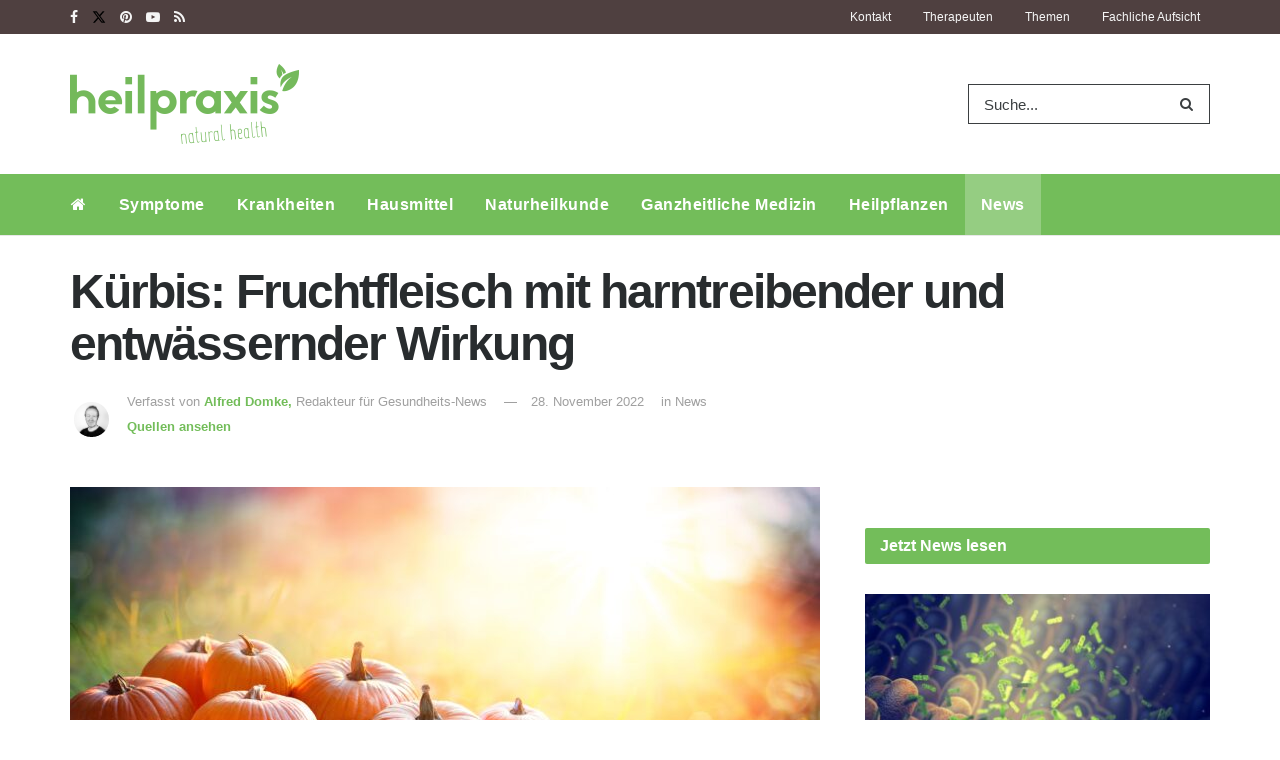

--- FILE ---
content_type: text/html
request_url: https://www.heilpraxisnet.de/naturheilpraxis/kuerbis-fruchtfleisch-mit-harntreibender-und-entwaessernder-wirkung-20221128568738/
body_size: 38107
content:
<!doctype html>
<!--[if lt IE 7]> <html class="no-js lt-ie9 lt-ie8 lt-ie7" lang="de"> <![endif]-->
<!--[if IE 7]>    <html class="no-js lt-ie9 lt-ie8" lang="de"> <![endif]-->
<!--[if IE 8]>    <html class="no-js lt-ie9" lang="de"> <![endif]-->
<!--[if IE 9]>    <html class="no-js lt-ie10" lang="de"> <![endif]-->
<!--[if gt IE 8]><!--> <html class="no-js" lang="de"> <!--<![endif]-->
<head>
	<meta name="facebook-domain-verification" content="pl5ms0csuz72dcakqo56zvnhvtxwvw" />
	<meta http-equiv="Content-Type" content="text/html; charset=UTF-8" />
	<meta name='viewport' content='width=device-width, initial-scale=1, user-scalable=yes' />
	<meta name="pocket-site-verification" content="29c4c18702a379c31c3d58924fff19" />
	<link rel="profile" href="http://gmpg.org/xfn/11" />
	<link rel="pingback" href="https://www.heilpraxisnet.de/xmlrpc.php" />
		        <script>
            window.VENDOR_LIST = {
                '/doubleclick\.net/': 's1',
                '/pagead2\.googlesyndication\.com/': 's1',
                '/googleapis\.com/': 's1',
                '/gstatic\.com/': 's1',
                '/newsletter2go\.com/': 'c36721',
                '/fonts\.googleapis\.com/': 's2612',
                '/fonts\.gstatic\.com/': 's2612',
                '/outbrain\.com/': 's267',
                '/cleverpush\.com/': 's1474',
                '/static\.cleverpush\.com/': 's1474',
                '/youtube\.com/': 's30',
                '/target-video\.com/': 'c36909',
            };

            window.YETT_BLACKLIST = [
                /doubleclick\.net/,
                /newsletter2go\.com/,
                /googleapis\.com/,
                /fonts\.googleapis\.com/,
                /outbrain\.com/,
                /cleverpush\.com/,
                /youtube\.com/,
                /static\.cleverpush\.com/,
                /gstatic\.com/,
                /fonts\.gstatic\.com/,
                /pagead2\.googlesyndication\.com/,
                /target-video\.com/,
            ];
        </script>

        <script>!function(t,e){"object"==typeof exports&&"undefined"!=typeof module?e(exports):"function"==typeof define&&define.amd?define(["exports"],e):e((t="undefined"!=typeof globalThis?globalThis:t||self).yett={})}(this,(function(t){"use strict";var e="javascript/blocked",r={blacklist:window.YETT_BLACKLIST,whitelist:window.YETT_WHITELIST},n={blacklisted:[]},i=function(t,n){return t&&(!n||n!==e)&&(!r.blacklist||r.blacklist.some((function(e){return e.test(t)})))&&(!r.whitelist||r.whitelist.every((function(e){return!e.test(t)})))},o=function(t){var e=t.getAttribute("src");return r.blacklist&&r.blacklist.every((function(t){return!t.test(e)}))||r.whitelist&&r.whitelist.some((function(t){return t.test(e)}))},c=new MutationObserver((function(t){for(var r=0;r<t.length;r++)for(var o=t[r].addedNodes,c=function(t){var r=o[t];if(1===r.nodeType&&"SCRIPT"===r.tagName){var c=r.src,l=r.type;if(i(c,l)){n.blacklisted.push([r,r.type]),r.type=e;r.addEventListener("beforescriptexecute",(function t(n){r.getAttribute("type")===e&&n.preventDefault(),r.removeEventListener("beforescriptexecute",t)})),r.parentElement&&r.parentElement.removeChild(r)}}},l=0;l<o.length;l++)c(l)}));function l(t,e){var r=Object.keys(t);if(Object.getOwnPropertySymbols){var n=Object.getOwnPropertySymbols(t);e&&(n=n.filter((function(e){return Object.getOwnPropertyDescriptor(t,e).enumerable}))),r.push.apply(r,n)}return r}function a(t){for(var e=1;e<arguments.length;e++){var r=null!=arguments[e]?arguments[e]:{};e%2?l(Object(r),!0).forEach((function(e){s(t,e,r[e])})):Object.getOwnPropertyDescriptors?Object.defineProperties(t,Object.getOwnPropertyDescriptors(r)):l(Object(r)).forEach((function(e){Object.defineProperty(t,e,Object.getOwnPropertyDescriptor(r,e))}))}return t}function s(t,e,r){return e in t?Object.defineProperty(t,e,{value:r,enumerable:!0,configurable:!0,writable:!0}):t[e]=r,t}function u(t,e){return function(t){if(Array.isArray(t))return t}(t)||function(t,e){var r=null==t?null:"undefined"!=typeof Symbol&&t[Symbol.iterator]||t["@@iterator"];if(null==r)return;var n,i,o=[],c=!0,l=!1;try{for(r=r.call(t);!(c=(n=r.next()).done)&&(o.push(n.value),!e||o.length!==e);c=!0);}catch(t){l=!0,i=t}finally{try{c||null==r.return||r.return()}finally{if(l)throw i}}return o}(t,e)||f(t,e)||function(){throw new TypeError("Invalid attempt to destructure non-iterable instance.\nIn order to be iterable, non-array objects must have a [Symbol.iterator]() method.")}()}function p(t){return function(t){if(Array.isArray(t))return y(t)}(t)||function(t){if("undefined"!=typeof Symbol&&null!=t[Symbol.iterator]||null!=t["@@iterator"])return Array.from(t)}(t)||f(t)||function(){throw new TypeError("Invalid attempt to spread non-iterable instance.\nIn order to be iterable, non-array objects must have a [Symbol.iterator]() method.")}()}function f(t,e){if(t){if("string"==typeof t)return y(t,e);var r=Object.prototype.toString.call(t).slice(8,-1);return"Object"===r&&t.constructor&&(r=t.constructor.name),"Map"===r||"Set"===r?Array.from(t):"Arguments"===r||/^(?:Ui|I)nt(?:8|16|32)(?:Clamped)?Array$/.test(r)?y(t,e):void 0}}function y(t,e){(null==e||e>t.length)&&(e=t.length);for(var r=0,n=new Array(e);r<e;r++)n[r]=t[r];return n}c.observe(document.documentElement,{childList:!0,subtree:!0});var b=document.createElement,d={src:Object.getOwnPropertyDescriptor(HTMLScriptElement.prototype,"src"),type:Object.getOwnPropertyDescriptor(HTMLScriptElement.prototype,"type")};document.createElement=function(){for(var t=arguments.length,r=new Array(t),n=0;n<t;n++)r[n]=arguments[n];if("script"!==r[0].toLowerCase())return b.bind(document).apply(void 0,r);var o=b.bind(document).apply(void 0,r);try{Object.defineProperties(o,{src:a(a({},d.src),{},{set:function(t){i(t,o.type)&&d.type.set.call(this,e),d.src.set.call(this,t)}}),type:a(a({},d.type),{},{get:function(){var t=d.type.get.call(this);return t===e||i(this.src,t)?null:t},set:function(t){var r=i(o.src,o.type)?e:t;d.type.set.call(this,r)}})}),o.setAttribute=function(t,e){"type"===t||"src"===t?o[t]=e:HTMLScriptElement.prototype.setAttribute.call(o,t,e)}}catch(t){console.warn("Yett: unable to prevent script execution for script src ",o.src,".\n",'A likely cause would be because you are using a third-party browser extension that monkey patches the "document.createElement" function.')}return o};var v=new RegExp("[|\\{}()[\\]^$+*?.]","g");t.unblock=function(){for(var t=arguments.length,i=new Array(t),l=0;l<t;l++)i[l]=arguments[l];i.length<1?(r.blacklist=[],r.whitelist=[]):(r.blacklist&&(r.blacklist=r.blacklist.filter((function(t){return i.every((function(e){return"string"==typeof e?!t.test(e):e instanceof RegExp?t.toString()!==e.toString():void 0}))}))),r.whitelist&&(r.whitelist=[].concat(p(r.whitelist),p(i.map((function(t){if("string"==typeof t){var e=".*"+t.replace(v,"\\$&")+".*";if(r.whitelist.every((function(t){return t.toString()!==e.toString()})))return new RegExp(e)}else if(t instanceof RegExp&&r.whitelist.every((function(e){return e.toString()!==t.toString()})))return t;return null})).filter(Boolean)))));for(var a=document.querySelectorAll('script[type="'.concat(e,'"]')),s=0;s<a.length;s++){var f=a[s];o(f)&&(n.blacklisted.push([f,"application/javascript"]),f.parentElement.removeChild(f))}var y=0;p(n.blacklisted).forEach((function(t,e){var r=u(t,2),i=r[0],c=r[1];if(o(i)){for(var l=document.createElement("script"),a=0;a<i.attributes.length;a++){var s=i.attributes[a];"src"!==s.name&&"type"!==s.name&&l.setAttribute(s.name,i.attributes[a].value)}l.setAttribute("src",i.src),l.setAttribute("type",c||"application/javascript"),document.head.appendChild(l),n.blacklisted.splice(e-y,1),y++}})),r.blacklist&&r.blacklist.length<1&&c.disconnect()},Object.defineProperty(t,"__esModule",{value:!0})}));
            //# sourceMappingURL=yett.min.js.map</script>
        <meta name="theme-color" content="#73bd5a">
             <meta name="msapplication-navbutton-color" content="#73bd5a">
             <meta name="apple-mobile-web-app-status-bar-style" content="#73bd5a"><title>Kürbis: Fruchtfleisch mit harntreibender und entwässernder Wirkung &#8211; Heilpraxis</title>
<meta name='robots' content='max-image-preview:large' />
<meta property="og:type" content="article">
<meta property="og:title" content="Kürbis: Fruchtfleisch mit harntreibender und entwässernder Wirkung">
<meta property="og:site_name" content="Heilpraxis">
<meta property="og:description" content="Gesundheitliche Vorteile von Kürbis Im Herbst haben Kürbisse Hochsaison. Die Beerenfrüchte schmecken nicht nur lecker, sondern sind auch äußerst gesund.">
<meta property="og:url" content="https://www.heilpraxisnet.de/naturheilpraxis/kuerbis-fruchtfleisch-mit-harntreibender-und-entwaessernder-wirkung-20221128568738/">
<meta property="og:locale" content="de_DE">
<meta property="og:image" content="https://www.heilpraxisnet.de/wp-content/uploads/2020/10/Kuerbisse-scaled.jpeg">
<meta property="og:image:height" content="1390">
<meta property="og:image:width" content="2560">
<meta property="article:published_time" content="2022-11-28T13:09:09+01:00">
<meta property="article:modified_time" content="2025-03-30T23:37:36+02:00">
<meta property="article:author" content="http://Alfred%20Domke">
<meta property="article:section" content="News">
<meta name="twitter:card" content="summary_large_image">
<meta name="twitter:title" content="Kürbis: Fruchtfleisch mit harntreibender und entwässernder Wirkung">
<meta name="twitter:description" content="Gesundheitliche Vorteile von Kürbis Im Herbst haben Kürbisse Hochsaison. Die Beerenfrüchte schmecken nicht nur lecker, sondern sind auch äußerst gesund.">
<meta name="twitter:url" content="https://www.heilpraxisnet.de/naturheilpraxis/kuerbis-fruchtfleisch-mit-harntreibender-und-entwaessernder-wirkung-20221128568738/">
<meta name="twitter:site" content="http://Alfred%20Domke">
<meta name="twitter:image" content="https://www.heilpraxisnet.de/wp-content/uploads/2020/10/Kuerbisse-scaled.jpeg">
<meta name="twitter:image:width" content="2560">
<meta name="twitter:image:height" content="1390">
			<script type="text/javascript">
			  var jnews_ajax_url = '/?ajax-request=jnews'
			</script>
			<script type="text/javascript">;window.jnews=window.jnews||{},window.jnews.library=window.jnews.library||{},window.jnews.library=function(){"use strict";var e=this;e.win=window,e.doc=document,e.noop=function(){},e.globalBody=e.doc.getElementsByTagName("body")[0],e.globalBody=e.globalBody?e.globalBody:e.doc,e.win.jnewsDataStorage=e.win.jnewsDataStorage||{_storage:new WeakMap,put:function(e,t,n){this._storage.has(e)||this._storage.set(e,new Map),this._storage.get(e).set(t,n)},get:function(e,t){return this._storage.get(e).get(t)},has:function(e,t){return this._storage.has(e)&&this._storage.get(e).has(t)},remove:function(e,t){var n=this._storage.get(e).delete(t);return 0===!this._storage.get(e).size&&this._storage.delete(e),n}},e.windowWidth=function(){return e.win.innerWidth||e.docEl.clientWidth||e.globalBody.clientWidth},e.windowHeight=function(){return e.win.innerHeight||e.docEl.clientHeight||e.globalBody.clientHeight},e.requestAnimationFrame=e.win.requestAnimationFrame||e.win.webkitRequestAnimationFrame||e.win.mozRequestAnimationFrame||e.win.msRequestAnimationFrame||window.oRequestAnimationFrame||function(e){return setTimeout(e,1e3/60)},e.cancelAnimationFrame=e.win.cancelAnimationFrame||e.win.webkitCancelAnimationFrame||e.win.webkitCancelRequestAnimationFrame||e.win.mozCancelAnimationFrame||e.win.msCancelRequestAnimationFrame||e.win.oCancelRequestAnimationFrame||function(e){clearTimeout(e)},e.classListSupport="classList"in document.createElement("_"),e.hasClass=e.classListSupport?function(e,t){return e.classList.contains(t)}:function(e,t){return e.className.indexOf(t)>=0},e.addClass=e.classListSupport?function(t,n){e.hasClass(t,n)||t.classList.add(n)}:function(t,n){e.hasClass(t,n)||(t.className+=" "+n)},e.removeClass=e.classListSupport?function(t,n){e.hasClass(t,n)&&t.classList.remove(n)}:function(t,n){e.hasClass(t,n)&&(t.className=t.className.replace(n,""))},e.objKeys=function(e){var t=[];for(var n in e)Object.prototype.hasOwnProperty.call(e,n)&&t.push(n);return t},e.isObjectSame=function(e,t){var n=!0;return JSON.stringify(e)!==JSON.stringify(t)&&(n=!1),n},e.extend=function(){for(var e,t,n,o=arguments[0]||{},i=1,a=arguments.length;i<a;i++)if(null!==(e=arguments[i]))for(t in e)o!==(n=e[t])&&void 0!==n&&(o[t]=n);return o},e.dataStorage=e.win.jnewsDataStorage,e.isVisible=function(e){return 0!==e.offsetWidth&&0!==e.offsetHeight||e.getBoundingClientRect().length},e.getHeight=function(e){return e.offsetHeight||e.clientHeight||e.getBoundingClientRect().height},e.getWidth=function(e){return e.offsetWidth||e.clientWidth||e.getBoundingClientRect().width},e.supportsPassive=!1;try{var t=Object.defineProperty({},"passive",{get:function(){e.supportsPassive=!0}});"createEvent"in e.doc?e.win.addEventListener("test",null,t):"fireEvent"in e.doc&&e.win.attachEvent("test",null)}catch(e){}e.passiveOption=!!e.supportsPassive&&{passive:!0},e.setStorage=function(e,t){e="jnews-"+e;var n={expired:Math.floor(((new Date).getTime()+432e5)/1e3)};t=Object.assign(n,t);localStorage.setItem(e,JSON.stringify(t))},e.getStorage=function(e){e="jnews-"+e;var t=localStorage.getItem(e);return null!==t&&0<t.length?JSON.parse(localStorage.getItem(e)):{}},e.expiredStorage=function(){var t,n="jnews-";for(var o in localStorage)o.indexOf(n)>-1&&"undefined"!==(t=e.getStorage(o.replace(n,""))).expired&&t.expired<Math.floor((new Date).getTime()/1e3)&&localStorage.removeItem(o)},e.addEvents=function(t,n,o){for(var i in n){var a=["touchstart","touchmove"].indexOf(i)>=0&&!o&&e.passiveOption;"createEvent"in e.doc?t.addEventListener(i,n[i],a):"fireEvent"in e.doc&&t.attachEvent("on"+i,n[i])}},e.removeEvents=function(t,n){for(var o in n)"createEvent"in e.doc?t.removeEventListener(o,n[o]):"fireEvent"in e.doc&&t.detachEvent("on"+o,n[o])},e.triggerEvents=function(t,n,o){var i;o=o||{detail:null};return"createEvent"in e.doc?(!(i=e.doc.createEvent("CustomEvent")||new CustomEvent(n)).initCustomEvent||i.initCustomEvent(n,!0,!1,o),void t.dispatchEvent(i)):"fireEvent"in e.doc?((i=e.doc.createEventObject()).eventType=n,void t.fireEvent("on"+i.eventType,i)):void 0},e.getParents=function(t,n){void 0===n&&(n=e.doc);for(var o=[],i=t.parentNode,a=!1;!a;)if(i){var r=i;r.querySelectorAll(n).length?a=!0:(o.push(r),i=r.parentNode)}else o=[],a=!0;return o},e.forEach=function(e,t,n){for(var o=0,i=e.length;o<i;o++)t.call(n,e[o],o)},e.getText=function(e){return e.innerText||e.textContent},e.setText=function(e,t){var n="object"==typeof t?t.innerText||t.textContent:t;e.innerText&&(e.innerText=n),e.textContent&&(e.textContent=n)},e.httpBuildQuery=function(t){return e.objKeys(t).reduce(function t(n){var o=arguments.length>1&&void 0!==arguments[1]?arguments[1]:null;return function(i,a){var r=n[a];a=encodeURIComponent(a);var s=o?"".concat(o,"[").concat(a,"]"):a;return null==r||"function"==typeof r?(i.push("".concat(s,"=")),i):["number","boolean","string"].includes(typeof r)?(i.push("".concat(s,"=").concat(encodeURIComponent(r))),i):(i.push(e.objKeys(r).reduce(t(r,s),[]).join("&")),i)}}(t),[]).join("&")},e.get=function(t,n,o,i){return o="function"==typeof o?o:e.noop,e.ajax("GET",t,n,o,i)},e.post=function(t,n,o,i){return o="function"==typeof o?o:e.noop,e.ajax("POST",t,n,o,i)},e.ajax=function(t,n,o,i,a){var r=new XMLHttpRequest,s=n,c=e.httpBuildQuery(o);if(t=-1!=["GET","POST"].indexOf(t)?t:"GET",r.open(t,s+("GET"==t?"?"+c:""),!0),"POST"==t&&r.setRequestHeader("Content-type","application/x-www-form-urlencoded"),r.setRequestHeader("X-Requested-With","XMLHttpRequest"),r.onreadystatechange=function(){4===r.readyState&&200<=r.status&&300>r.status&&"function"==typeof i&&i.call(void 0,r.response)},void 0!==a&&!a){return{xhr:r,send:function(){r.send("POST"==t?c:null)}}}return r.send("POST"==t?c:null),{xhr:r}},e.scrollTo=function(t,n,o){function i(e,t,n){this.start=this.position(),this.change=e-this.start,this.currentTime=0,this.increment=20,this.duration=void 0===n?500:n,this.callback=t,this.finish=!1,this.animateScroll()}return Math.easeInOutQuad=function(e,t,n,o){return(e/=o/2)<1?n/2*e*e+t:-n/2*(--e*(e-2)-1)+t},i.prototype.stop=function(){this.finish=!0},i.prototype.move=function(t){e.doc.documentElement.scrollTop=t,e.globalBody.parentNode.scrollTop=t,e.globalBody.scrollTop=t},i.prototype.position=function(){return e.doc.documentElement.scrollTop||e.globalBody.parentNode.scrollTop||e.globalBody.scrollTop},i.prototype.animateScroll=function(){this.currentTime+=this.increment;var t=Math.easeInOutQuad(this.currentTime,this.start,this.change,this.duration);this.move(t),this.currentTime<this.duration&&!this.finish?e.requestAnimationFrame.call(e.win,this.animateScroll.bind(this)):this.callback&&"function"==typeof this.callback&&this.callback()},new i(t,n,o)},e.unwrap=function(t){var n,o=t;e.forEach(t,(function(e,t){n?n+=e:n=e})),o.replaceWith(n)},e.performance={start:function(e){performance.mark(e+"Start")},stop:function(e){performance.mark(e+"End"),performance.measure(e,e+"Start",e+"End")}},e.fps=function(){var t=0,n=0,o=0;!function(){var i=t=0,a=0,r=0,s=document.getElementById("fpsTable"),c=function(t){void 0===document.getElementsByTagName("body")[0]?e.requestAnimationFrame.call(e.win,(function(){c(t)})):document.getElementsByTagName("body")[0].appendChild(t)};null===s&&((s=document.createElement("div")).style.position="fixed",s.style.top="120px",s.style.left="10px",s.style.width="100px",s.style.height="20px",s.style.border="1px solid black",s.style.fontSize="11px",s.style.zIndex="100000",s.style.backgroundColor="white",s.id="fpsTable",c(s));var l=function(){o++,n=Date.now(),(a=(o/(r=(n-t)/1e3)).toPrecision(2))!=i&&(i=a,s.innerHTML=i+"fps"),1<r&&(t=n,o=0),e.requestAnimationFrame.call(e.win,l)};l()}()},e.instr=function(e,t){for(var n=0;n<t.length;n++)if(-1!==e.toLowerCase().indexOf(t[n].toLowerCase()))return!0},e.winLoad=function(t,n){function o(o){if("complete"===e.doc.readyState||"interactive"===e.doc.readyState)return!o||n?setTimeout(t,n||1):t(o),1}o()||e.addEvents(e.win,{load:o})},e.docReady=function(t,n){function o(o){if("complete"===e.doc.readyState||"interactive"===e.doc.readyState)return!o||n?setTimeout(t,n||1):t(o),1}o()||e.addEvents(e.doc,{DOMContentLoaded:o})},e.fireOnce=function(){e.docReady((function(){e.assets=e.assets||[],e.assets.length&&(e.boot(),e.load_assets())}),50)},e.boot=function(){e.length&&e.doc.querySelectorAll("style[media]").forEach((function(e){"not all"==e.getAttribute("media")&&e.removeAttribute("media")}))},e.create_js=function(t,n){var o=e.doc.createElement("script");switch(o.setAttribute("src",t),n){case"defer":o.setAttribute("defer",!0);break;case"async":o.setAttribute("async",!0);break;case"deferasync":o.setAttribute("defer",!0),o.setAttribute("async",!0)}e.globalBody.appendChild(o)},e.load_assets=function(){"object"==typeof e.assets&&e.forEach(e.assets.slice(0),(function(t,n){var o="";t.defer&&(o+="defer"),t.async&&(o+="async"),e.create_js(t.url,o);var i=e.assets.indexOf(t);i>-1&&e.assets.splice(i,1)})),e.assets=jnewsoption.au_scripts=window.jnewsads=[]},e.setCookie=function(e,t,n){var o="";if(n){var i=new Date;i.setTime(i.getTime()+24*n*60*60*1e3),o="; expires="+i.toUTCString()}document.cookie=e+"="+(t||"")+o+"; path=/"},e.getCookie=function(e){for(var t=e+"=",n=document.cookie.split(";"),o=0;o<n.length;o++){for(var i=n[o];" "==i.charAt(0);)i=i.substring(1,i.length);if(0==i.indexOf(t))return i.substring(t.length,i.length)}return null},e.eraseCookie=function(e){document.cookie=e+"=; Path=/; Expires=Thu, 01 Jan 1970 00:00:01 GMT;"},e.docReady((function(){e.globalBody=e.globalBody==e.doc?e.doc.getElementsByTagName("body")[0]:e.globalBody,e.globalBody=e.globalBody?e.globalBody:e.doc})),e.winLoad((function(){e.winLoad((function(){var t=!1;if(void 0!==window.jnewsadmin)if(void 0!==window.file_version_checker){var n=e.objKeys(window.file_version_checker);n.length?n.forEach((function(e){t||"10.0.4"===window.file_version_checker[e]||(t=!0)})):t=!0}else t=!0;t&&(window.jnewsHelper.getMessage(),window.jnewsHelper.getNotice())}),2500)}))},window.jnews.library=new window.jnews.library;</script><link rel="alternate" type="application/rss+xml" title="Heilpraxis &raquo; Feed" href="https://www.heilpraxisnet.de/feed/" />
<link rel="alternate" type="application/rss+xml" title="Heilpraxis &raquo; Kommentar-Feed" href="https://www.heilpraxisnet.de/comments/feed/" />
<link rel="alternate" title="oEmbed (JSON)" type="application/json+oembed" href="https://www.heilpraxisnet.de/wp-json/oembed/1.0/embed?url=https%3A%2F%2Fwww.heilpraxisnet.de%2Fnaturheilpraxis%2Fkuerbis-fruchtfleisch-mit-harntreibender-und-entwaessernder-wirkung-20221128568738%2F" />
<link rel="alternate" title="oEmbed (XML)" type="text/xml+oembed" href="https://www.heilpraxisnet.de/wp-json/oembed/1.0/embed?url=https%3A%2F%2Fwww.heilpraxisnet.de%2Fnaturheilpraxis%2Fkuerbis-fruchtfleisch-mit-harntreibender-und-entwaessernder-wirkung-20221128568738%2F&#038;format=xml" />
<style id='wp-img-auto-sizes-contain-inline-css' type='text/css'>
img:is([sizes=auto i],[sizes^="auto," i]){contain-intrinsic-size:3000px 1500px}
/*# sourceURL=wp-img-auto-sizes-contain-inline-css */
</style>
<link rel='stylesheet' id='jnews-parent-style-css' href='https://www.heilpraxisnet.de/wp-content/themes/jnews/style.css?ver=1.0' type='text/css' media='all' />
<style id='wp-emoji-styles-inline-css' type='text/css'>

	img.wp-smiley, img.emoji {
		display: inline !important;
		border: none !important;
		box-shadow: none !important;
		height: 1em !important;
		width: 1em !important;
		margin: 0 0.07em !important;
		vertical-align: -0.1em !important;
		background: none !important;
		padding: 0 !important;
	}
/*# sourceURL=wp-emoji-styles-inline-css */
</style>
<link rel='stylesheet' id='wp-block-library-css' href='https://www.heilpraxisnet.de/wp-includes/css/dist/block-library/style.min.css?ver=6.9' type='text/css' media='all' />
<style id='global-styles-inline-css' type='text/css'>
:root{--wp--preset--aspect-ratio--square: 1;--wp--preset--aspect-ratio--4-3: 4/3;--wp--preset--aspect-ratio--3-4: 3/4;--wp--preset--aspect-ratio--3-2: 3/2;--wp--preset--aspect-ratio--2-3: 2/3;--wp--preset--aspect-ratio--16-9: 16/9;--wp--preset--aspect-ratio--9-16: 9/16;--wp--preset--color--black: #000000;--wp--preset--color--cyan-bluish-gray: #abb8c3;--wp--preset--color--white: #ffffff;--wp--preset--color--pale-pink: #f78da7;--wp--preset--color--vivid-red: #cf2e2e;--wp--preset--color--luminous-vivid-orange: #ff6900;--wp--preset--color--luminous-vivid-amber: #fcb900;--wp--preset--color--light-green-cyan: #7bdcb5;--wp--preset--color--vivid-green-cyan: #00d084;--wp--preset--color--pale-cyan-blue: #8ed1fc;--wp--preset--color--vivid-cyan-blue: #0693e3;--wp--preset--color--vivid-purple: #9b51e0;--wp--preset--gradient--vivid-cyan-blue-to-vivid-purple: linear-gradient(135deg,rgb(6,147,227) 0%,rgb(155,81,224) 100%);--wp--preset--gradient--light-green-cyan-to-vivid-green-cyan: linear-gradient(135deg,rgb(122,220,180) 0%,rgb(0,208,130) 100%);--wp--preset--gradient--luminous-vivid-amber-to-luminous-vivid-orange: linear-gradient(135deg,rgb(252,185,0) 0%,rgb(255,105,0) 100%);--wp--preset--gradient--luminous-vivid-orange-to-vivid-red: linear-gradient(135deg,rgb(255,105,0) 0%,rgb(207,46,46) 100%);--wp--preset--gradient--very-light-gray-to-cyan-bluish-gray: linear-gradient(135deg,rgb(238,238,238) 0%,rgb(169,184,195) 100%);--wp--preset--gradient--cool-to-warm-spectrum: linear-gradient(135deg,rgb(74,234,220) 0%,rgb(151,120,209) 20%,rgb(207,42,186) 40%,rgb(238,44,130) 60%,rgb(251,105,98) 80%,rgb(254,248,76) 100%);--wp--preset--gradient--blush-light-purple: linear-gradient(135deg,rgb(255,206,236) 0%,rgb(152,150,240) 100%);--wp--preset--gradient--blush-bordeaux: linear-gradient(135deg,rgb(254,205,165) 0%,rgb(254,45,45) 50%,rgb(107,0,62) 100%);--wp--preset--gradient--luminous-dusk: linear-gradient(135deg,rgb(255,203,112) 0%,rgb(199,81,192) 50%,rgb(65,88,208) 100%);--wp--preset--gradient--pale-ocean: linear-gradient(135deg,rgb(255,245,203) 0%,rgb(182,227,212) 50%,rgb(51,167,181) 100%);--wp--preset--gradient--electric-grass: linear-gradient(135deg,rgb(202,248,128) 0%,rgb(113,206,126) 100%);--wp--preset--gradient--midnight: linear-gradient(135deg,rgb(2,3,129) 0%,rgb(40,116,252) 100%);--wp--preset--font-size--small: 13px;--wp--preset--font-size--medium: 20px;--wp--preset--font-size--large: 36px;--wp--preset--font-size--x-large: 42px;--wp--preset--spacing--20: 0.44rem;--wp--preset--spacing--30: 0.67rem;--wp--preset--spacing--40: 1rem;--wp--preset--spacing--50: 1.5rem;--wp--preset--spacing--60: 2.25rem;--wp--preset--spacing--70: 3.38rem;--wp--preset--spacing--80: 5.06rem;--wp--preset--shadow--natural: 6px 6px 9px rgba(0, 0, 0, 0.2);--wp--preset--shadow--deep: 12px 12px 50px rgba(0, 0, 0, 0.4);--wp--preset--shadow--sharp: 6px 6px 0px rgba(0, 0, 0, 0.2);--wp--preset--shadow--outlined: 6px 6px 0px -3px rgb(255, 255, 255), 6px 6px rgb(0, 0, 0);--wp--preset--shadow--crisp: 6px 6px 0px rgb(0, 0, 0);}:where(.is-layout-flex){gap: 0.5em;}:where(.is-layout-grid){gap: 0.5em;}body .is-layout-flex{display: flex;}.is-layout-flex{flex-wrap: wrap;align-items: center;}.is-layout-flex > :is(*, div){margin: 0;}body .is-layout-grid{display: grid;}.is-layout-grid > :is(*, div){margin: 0;}:where(.wp-block-columns.is-layout-flex){gap: 2em;}:where(.wp-block-columns.is-layout-grid){gap: 2em;}:where(.wp-block-post-template.is-layout-flex){gap: 1.25em;}:where(.wp-block-post-template.is-layout-grid){gap: 1.25em;}.has-black-color{color: var(--wp--preset--color--black) !important;}.has-cyan-bluish-gray-color{color: var(--wp--preset--color--cyan-bluish-gray) !important;}.has-white-color{color: var(--wp--preset--color--white) !important;}.has-pale-pink-color{color: var(--wp--preset--color--pale-pink) !important;}.has-vivid-red-color{color: var(--wp--preset--color--vivid-red) !important;}.has-luminous-vivid-orange-color{color: var(--wp--preset--color--luminous-vivid-orange) !important;}.has-luminous-vivid-amber-color{color: var(--wp--preset--color--luminous-vivid-amber) !important;}.has-light-green-cyan-color{color: var(--wp--preset--color--light-green-cyan) !important;}.has-vivid-green-cyan-color{color: var(--wp--preset--color--vivid-green-cyan) !important;}.has-pale-cyan-blue-color{color: var(--wp--preset--color--pale-cyan-blue) !important;}.has-vivid-cyan-blue-color{color: var(--wp--preset--color--vivid-cyan-blue) !important;}.has-vivid-purple-color{color: var(--wp--preset--color--vivid-purple) !important;}.has-black-background-color{background-color: var(--wp--preset--color--black) !important;}.has-cyan-bluish-gray-background-color{background-color: var(--wp--preset--color--cyan-bluish-gray) !important;}.has-white-background-color{background-color: var(--wp--preset--color--white) !important;}.has-pale-pink-background-color{background-color: var(--wp--preset--color--pale-pink) !important;}.has-vivid-red-background-color{background-color: var(--wp--preset--color--vivid-red) !important;}.has-luminous-vivid-orange-background-color{background-color: var(--wp--preset--color--luminous-vivid-orange) !important;}.has-luminous-vivid-amber-background-color{background-color: var(--wp--preset--color--luminous-vivid-amber) !important;}.has-light-green-cyan-background-color{background-color: var(--wp--preset--color--light-green-cyan) !important;}.has-vivid-green-cyan-background-color{background-color: var(--wp--preset--color--vivid-green-cyan) !important;}.has-pale-cyan-blue-background-color{background-color: var(--wp--preset--color--pale-cyan-blue) !important;}.has-vivid-cyan-blue-background-color{background-color: var(--wp--preset--color--vivid-cyan-blue) !important;}.has-vivid-purple-background-color{background-color: var(--wp--preset--color--vivid-purple) !important;}.has-black-border-color{border-color: var(--wp--preset--color--black) !important;}.has-cyan-bluish-gray-border-color{border-color: var(--wp--preset--color--cyan-bluish-gray) !important;}.has-white-border-color{border-color: var(--wp--preset--color--white) !important;}.has-pale-pink-border-color{border-color: var(--wp--preset--color--pale-pink) !important;}.has-vivid-red-border-color{border-color: var(--wp--preset--color--vivid-red) !important;}.has-luminous-vivid-orange-border-color{border-color: var(--wp--preset--color--luminous-vivid-orange) !important;}.has-luminous-vivid-amber-border-color{border-color: var(--wp--preset--color--luminous-vivid-amber) !important;}.has-light-green-cyan-border-color{border-color: var(--wp--preset--color--light-green-cyan) !important;}.has-vivid-green-cyan-border-color{border-color: var(--wp--preset--color--vivid-green-cyan) !important;}.has-pale-cyan-blue-border-color{border-color: var(--wp--preset--color--pale-cyan-blue) !important;}.has-vivid-cyan-blue-border-color{border-color: var(--wp--preset--color--vivid-cyan-blue) !important;}.has-vivid-purple-border-color{border-color: var(--wp--preset--color--vivid-purple) !important;}.has-vivid-cyan-blue-to-vivid-purple-gradient-background{background: var(--wp--preset--gradient--vivid-cyan-blue-to-vivid-purple) !important;}.has-light-green-cyan-to-vivid-green-cyan-gradient-background{background: var(--wp--preset--gradient--light-green-cyan-to-vivid-green-cyan) !important;}.has-luminous-vivid-amber-to-luminous-vivid-orange-gradient-background{background: var(--wp--preset--gradient--luminous-vivid-amber-to-luminous-vivid-orange) !important;}.has-luminous-vivid-orange-to-vivid-red-gradient-background{background: var(--wp--preset--gradient--luminous-vivid-orange-to-vivid-red) !important;}.has-very-light-gray-to-cyan-bluish-gray-gradient-background{background: var(--wp--preset--gradient--very-light-gray-to-cyan-bluish-gray) !important;}.has-cool-to-warm-spectrum-gradient-background{background: var(--wp--preset--gradient--cool-to-warm-spectrum) !important;}.has-blush-light-purple-gradient-background{background: var(--wp--preset--gradient--blush-light-purple) !important;}.has-blush-bordeaux-gradient-background{background: var(--wp--preset--gradient--blush-bordeaux) !important;}.has-luminous-dusk-gradient-background{background: var(--wp--preset--gradient--luminous-dusk) !important;}.has-pale-ocean-gradient-background{background: var(--wp--preset--gradient--pale-ocean) !important;}.has-electric-grass-gradient-background{background: var(--wp--preset--gradient--electric-grass) !important;}.has-midnight-gradient-background{background: var(--wp--preset--gradient--midnight) !important;}.has-small-font-size{font-size: var(--wp--preset--font-size--small) !important;}.has-medium-font-size{font-size: var(--wp--preset--font-size--medium) !important;}.has-large-font-size{font-size: var(--wp--preset--font-size--large) !important;}.has-x-large-font-size{font-size: var(--wp--preset--font-size--x-large) !important;}
/*# sourceURL=global-styles-inline-css */
</style>

<style id='classic-theme-styles-inline-css' type='text/css'>
/*! This file is auto-generated */
.wp-block-button__link{color:#fff;background-color:#32373c;border-radius:9999px;box-shadow:none;text-decoration:none;padding:calc(.667em + 2px) calc(1.333em + 2px);font-size:1.125em}.wp-block-file__button{background:#32373c;color:#fff;text-decoration:none}
/*# sourceURL=/wp-includes/css/classic-themes.min.css */
</style>
<link data-minify="1" rel='stylesheet' id='accordion_archives-css' href='https://www.heilpraxisnet.de/wp-content/cache/min/1/wp-content/plugins/accordion-archive-widget/style.css?ver=1744787823' type='text/css' media='all' />
<link data-minify="1" rel='stylesheet' id='categories-images-styles-css' href='https://www.heilpraxisnet.de/wp-content/cache/min/1/wp-content/plugins/categories-images/assets/css/zci-styles.css?ver=1768674527' type='text/css' media='all' />
<link data-minify="1" rel='stylesheet' id='ppress-frontend-css' href='https://www.heilpraxisnet.de/wp-content/cache/min/1/wp-content/plugins/wp-user-avatar/assets/css/frontend.min.css?ver=1744787823' type='text/css' media='all' />
<link rel='stylesheet' id='ppress-flatpickr-css' href='https://www.heilpraxisnet.de/wp-content/plugins/wp-user-avatar/assets/flatpickr/flatpickr.min.css?ver=4.16.8' type='text/css' media='all' />
<link rel='stylesheet' id='ppress-select2-css' href='https://www.heilpraxisnet.de/wp-content/plugins/wp-user-avatar/assets/select2/select2.min.css?ver=6.9' type='text/css' media='all' />
<link data-minify="1" rel='stylesheet' id='orgseries-default-css-css' href='https://www.heilpraxisnet.de/wp-content/cache/min/1/wp-content/plugins/organize-series/orgSeries.css?ver=1744787823' type='text/css' media='all' />
<link data-minify="1" rel='stylesheet' id='pps-post-list-box-frontend-css' href='https://www.heilpraxisnet.de/wp-content/cache/min/1/wp-content/plugins/organize-series/addons/post-list-box/assets/css/post-list-box-frontend.css?ver=1760895276' type='text/css' media='all' />
<link data-minify="1" rel='stylesheet' id='js_composer_front-css' href='https://www.heilpraxisnet.de/wp-content/cache/min/1/wp-content/plugins/js_composer/assets/css/js_composer.min.css?ver=1744787823' type='text/css' media='all' />
<link data-minify="1" rel='stylesheet' id='dashicons-css' href='https://www.heilpraxisnet.de/wp-content/cache/min/1/wp-includes/css/dashicons.min.css?ver=1744787823' type='text/css' media='all' />
<link data-minify="1" rel='stylesheet' id='a-z-listing-css' href='https://www.heilpraxisnet.de/wp-content/cache/min/1/wp-content/plugins/a-z-listing/css/a-z-listing-default.css?ver=1744787823' type='text/css' media='all' />
<link data-minify="1" rel='stylesheet' id='heateor_sss_frontend_css-css' href='https://www.heilpraxisnet.de/wp-content/cache/min/1/wp-content/plugins/sassy-social-share/public/css/sassy-social-share-public.css?ver=1744787823' type='text/css' media='all' />
<style id='heateor_sss_frontend_css-inline-css' type='text/css'>
.heateor_sss_button_instagram span.heateor_sss_svg,a.heateor_sss_instagram span.heateor_sss_svg{background:radial-gradient(circle at 30% 107%,#fdf497 0,#fdf497 5%,#fd5949 45%,#d6249f 60%,#285aeb 90%)}.heateor_sss_horizontal_sharing .heateor_sss_svg,.heateor_sss_standard_follow_icons_container .heateor_sss_svg{color:#fff;border-width:0px;border-style:solid;border-color:transparent}.heateor_sss_horizontal_sharing .heateorSssTCBackground{color:#666}.heateor_sss_horizontal_sharing span.heateor_sss_svg:hover,.heateor_sss_standard_follow_icons_container span.heateor_sss_svg:hover{border-color:transparent;}.heateor_sss_vertical_sharing span.heateor_sss_svg,.heateor_sss_floating_follow_icons_container span.heateor_sss_svg{color:#fff;border-width:0px;border-style:solid;border-color:transparent;}.heateor_sss_vertical_sharing .heateorSssTCBackground{color:#666;}.heateor_sss_vertical_sharing span.heateor_sss_svg:hover,.heateor_sss_floating_follow_icons_container span.heateor_sss_svg:hover{border-color:transparent;}@media screen and (max-width:783px) {.heateor_sss_vertical_sharing{display:none!important}}div.heateorSssSharingArrow{display:none}div.heateor_sss_sharing_title{text-align:center}div.heateor_sss_sharing_ul{width:100%;text-align:center;}div.heateor_sss_horizontal_sharing div.heateor_sss_sharing_ul a{float:none!important;display:inline-block;}
/*# sourceURL=heateor_sss_frontend_css-inline-css */
</style>
<link data-minify="1" rel='stylesheet' id='pps-series-post-details-frontend-css' href='https://www.heilpraxisnet.de/wp-content/cache/min/1/wp-content/plugins/organize-series/addons/post-details/assets/css/series-post-details-frontend.css?ver=1767813966' type='text/css' media='all' />
<link data-minify="1" rel='stylesheet' id='pps-series-post-navigation-frontend-css' href='https://www.heilpraxisnet.de/wp-content/cache/min/1/wp-content/plugins/organize-series/addons/post-navigation/assets/css/post-navigation-frontend.css?ver=1767813966' type='text/css' media='all' />
<link data-minify="1" rel='stylesheet' id='font-awesome-css' href='https://www.heilpraxisnet.de/wp-content/cache/min/1/wp-content/themes/jnews/assets/fonts/font-awesome/font-awesome.min.css?ver=1750708678' type='text/css' media='all' />
<link data-minify="1" rel='stylesheet' id='jnews-frontend-css' href='https://www.heilpraxisnet.de/wp-content/cache/min/1/wp-content/themes/jnews/assets/dist/frontend.min.css?ver=1744787823' type='text/css' media='all' />
<link data-minify="1" rel='stylesheet' id='jnews-js-composer-css' href='https://www.heilpraxisnet.de/wp-content/cache/min/1/wp-content/themes/jnews/assets/css/js-composer-frontend.css?ver=1744787823' type='text/css' media='all' />
<link data-minify="1" rel='stylesheet' id='jnews-style-css' href='https://www.heilpraxisnet.de/wp-content/cache/min/1/wp-content/themes/heilpraxis-design/style.css?ver=1744787823' type='text/css' media='all' />
<link data-minify="1" rel='stylesheet' id='jnews-darkmode-css' href='https://www.heilpraxisnet.de/wp-content/cache/min/1/wp-content/themes/jnews/assets/css/darkmode.css?ver=1744787823' type='text/css' media='all' />
<script>window.gdprAppliesGlobally=true;if(!("cmp_id" in window)||window.cmp_id<1){window.cmp_id=0}if(!("cmp_cdid" in window)){window.cmp_cdid="fefe6f974d37"}if(!("cmp_params" in window)){window.cmp_params=""}if(!("cmp_host" in window)){window.cmp_host="delivery.consentmanager.net"}if(!("cmp_cdn" in window)){window.cmp_cdn="cdn.consentmanager.net"}if(!("cmp_proto" in window)){window.cmp_proto="https:"}if(!("cmp_codesrc" in window)){window.cmp_codesrc="10"}window.cmp_getsupportedLangs=function(){var b=["DE","EN","FR","IT","NO","DA","FI","ES","PT","RO","BG","ET","EL","GA","HR","LV","LT","MT","NL","PL","SV","SK","SL","CS","HU","RU","SR","ZH","TR","UK","AR","BS"];if("cmp_customlanguages" in window){for(var a=0;a<window.cmp_customlanguages.length;a++){b.push(window.cmp_customlanguages[a].l.toUpperCase())}}return b};window.cmp_getRTLLangs=function(){var a=["AR"];if("cmp_customlanguages" in window){for(var b=0;b<window.cmp_customlanguages.length;b++){if("r" in window.cmp_customlanguages[b]&&window.cmp_customlanguages[b].r){a.push(window.cmp_customlanguages[b].l)}}}return a};window.cmp_getlang=function(j){if(typeof(j)!="boolean"){j=true}if(j&&typeof(cmp_getlang.usedlang)=="string"&&cmp_getlang.usedlang!==""){return cmp_getlang.usedlang}var g=window.cmp_getsupportedLangs();var c=[];var f=location.hash;var e=location.search;var a="languages" in navigator?navigator.languages:[];if(f.indexOf("cmplang=")!=-1){c.push(f.substr(f.indexOf("cmplang=")+8,2).toUpperCase())}else{if(e.indexOf("cmplang=")!=-1){c.push(e.substr(e.indexOf("cmplang=")+8,2).toUpperCase())}else{if("cmp_setlang" in window&&window.cmp_setlang!=""){c.push(window.cmp_setlang.toUpperCase())}else{if(a.length>0){for(var d=0;d<a.length;d++){c.push(a[d])}}}}}if("language" in navigator){c.push(navigator.language)}if("userLanguage" in navigator){c.push(navigator.userLanguage)}var h="";for(var d=0;d<c.length;d++){var b=c[d].toUpperCase();if(g.indexOf(b)!=-1){h=b;break}if(b.indexOf("-")!=-1){b=b.substr(0,2)}if(g.indexOf(b)!=-1){h=b;break}}if(h==""&&typeof(cmp_getlang.defaultlang)=="string"&&cmp_getlang.defaultlang!==""){return cmp_getlang.defaultlang}else{if(h==""){h="EN"}}h=h.toUpperCase();return h};(function(){var n=document;var p=n.getElementsByTagName;var q=window;var f="";var b="_en";if("cmp_getlang" in q){f=q.cmp_getlang().toLowerCase();if("cmp_customlanguages" in q){for(var h=0;h<q.cmp_customlanguages.length;h++){if(q.cmp_customlanguages[h].l.toUpperCase()==f.toUpperCase()){f="en";break}}}b="_"+f}function g(i,e){var t="";i+="=";var s=i.length;var d=location;if(d.hash.indexOf(i)!=-1){t=d.hash.substr(d.hash.indexOf(i)+s,9999)}else{if(d.search.indexOf(i)!=-1){t=d.search.substr(d.search.indexOf(i)+s,9999)}else{return e}}if(t.indexOf("&")!=-1){t=t.substr(0,t.indexOf("&"))}return t}var j=("cmp_proto" in q)?q.cmp_proto:"https:";if(j!="http:"&&j!="https:"){j="https:"}var k=("cmp_ref" in q)?q.cmp_ref:location.href;var r=n.createElement("script");r.setAttribute("data-cmp-ab","1");var c=g("cmpdesign","cmp_design" in q?q.cmp_design:"");var a=g("cmpregulationkey","cmp_regulationkey" in q?q.cmp_regulationkey:"");var o=g("cmpatt","cmp_att" in q?q.cmp_att:"");r.src=j+"//"+q.cmp_host+"/delivery/cmp.php?"+("cmp_id" in q&&q.cmp_id>0?"id="+q.cmp_id:"")+("cmp_cdid" in q?"&cdid="+q.cmp_cdid:"")+"&h="+encodeURIComponent(k)+(c!=""?"&cmpdesign="+encodeURIComponent(c):"")+(a!=""?"&cmpregulationkey="+encodeURIComponent(a):"")+(o!=""?"&cmpatt="+encodeURIComponent(o):"")+("cmp_params" in q?"&"+q.cmp_params:"")+(n.cookie.length>0?"&__cmpfcc=1":"")+"&l="+f.toLowerCase()+"&o="+(new Date()).getTime();r.type="text/javascript";r.async=true;if(n.currentScript&&n.currentScript.parentElement){n.currentScript.parentElement.appendChild(r)}else{if(n.body){n.body.appendChild(r)}else{var m=p("body");if(m.length==0){m=p("div")}if(m.length==0){m=p("span")}if(m.length==0){m=p("ins")}if(m.length==0){m=p("script")}if(m.length==0){m=p("head")}if(m.length>0){m[0].appendChild(r)}}}var r=n.createElement("script");r.src=j+"//"+q.cmp_cdn+"/delivery/js/cmp"+b+".min.js";r.type="text/javascript";r.setAttribute("data-cmp-ab","1");r.async=true;if(n.currentScript&&n.currentScript.parentElement){n.currentScript.parentElement.appendChild(r)}else{if(n.body){n.body.appendChild(r)}else{var m=p("body");if(m.length==0){m=p("div")}if(m.length==0){m=p("span")}if(m.length==0){m=p("ins")}if(m.length==0){m=p("script")}if(m.length==0){m=p("head")}if(m.length>0){m[0].appendChild(r)}}}})();window.cmp_addFrame=function(b){if(!window.frames[b]){if(document.body){var a=document.createElement("iframe");a.style.cssText="display:none";if("cmp_cdn" in window&&"cmp_ultrablocking" in window&&window.cmp_ultrablocking>0){a.src="//"+window.cmp_cdn+"/delivery/empty.html"}a.name=b;document.body.appendChild(a)}else{window.setTimeout(window.cmp_addFrame,10,b)}}};window.cmp_rc=function(h){var b=document.cookie;var f="";var d=0;while(b!=""&&d<100){d++;while(b.substr(0,1)==" "){b=b.substr(1,b.length)}var g=b.substring(0,b.indexOf("="));if(b.indexOf(";")!=-1){var c=b.substring(b.indexOf("=")+1,b.indexOf(";"))}else{var c=b.substr(b.indexOf("=")+1,b.length)}if(h==g){f=c}var e=b.indexOf(";")+1;if(e==0){e=b.length}b=b.substring(e,b.length)}return(f)};window.cmp_stub=function(){var a=arguments;__cmp.a=__cmp.a||[];if(!a.length){return __cmp.a}else{if(a[0]==="ping"){if(a[1]===2){a[2]({gdprApplies:gdprAppliesGlobally,cmpLoaded:false,cmpStatus:"stub",displayStatus:"hidden",apiVersion:"2.0",cmpId:31},true)}else{a[2](false,true)}}else{if(a[0]==="getUSPData"){a[2]({version:1,uspString:window.cmp_rc("")},true)}else{if(a[0]==="getTCData"){__cmp.a.push([].slice.apply(a))}else{if(a[0]==="addEventListener"||a[0]==="removeEventListener"){__cmp.a.push([].slice.apply(a))}else{if(a.length==4&&a[3]===false){a[2]({},false)}else{__cmp.a.push([].slice.apply(a))}}}}}}};window.cmp_gppstub=function(){var a=arguments;__gpp.q=__gpp.q||[];if(!a.length){return __gpp.q}var g=a[0];var f=a.length>1?a[1]:null;var e=a.length>2?a[2]:null;if(g==="ping"){return{gppVersion:"1.0",cmpStatus:"stub",cmpDisplayStatus:"hidden",apiSupport:["tcfeuv2","tcfva","usnat"],currentAPI:"",cmpId:31}}else{if(g==="addEventListener"){__gpp.e=__gpp.e||[];if(!("lastId" in __gpp)){__gpp.lastId=0}__gpp.lastId++;var c=__gpp.lastId;__gpp.e.push({id:c,callback:f});return{eventName:"listenerRegistered",listenerId:c,data:true,pingData:{gppVersion:"1.0",cmpStatus:"stub",cmpDisplayStatus:"hidden",apiSupport:[],currentAPI:"",cmpId:31}}}else{if(g==="removeEventListener"){var h=false;__gpp.e=__gpp.e||[];for(var d=0;d<__gpp.e.length;d++){if(__gpp.e[d].id==e){__gpp.e[d].splice(d,1);h=true;break}}return{eventName:"listenerRemoved",listenerId:e,data:h}}else{if(g==="hasSection"||g==="getSection"||g==="getField"||g==="getGPPString"){return null}else{__gpp.q.push([].slice.apply(a))}}}}};window.cmp_msghandler=function(d){var a=typeof d.data==="string";try{var c=a?JSON.parse(d.data):d.data}catch(f){var c=null}if(typeof(c)==="object"&&c!==null&&"__cmpCall" in c){var b=c.__cmpCall;window.__cmp(b.command,b.parameter,function(h,g){var e={__cmpReturn:{returnValue:h,success:g,callId:b.callId}};d.source.postMessage(a?JSON.stringify(e):e,"*")})}if(typeof(c)==="object"&&c!==null&&"__uspapiCall" in c){var b=c.__uspapiCall;window.__uspapi(b.command,b.version,function(h,g){var e={__uspapiReturn:{returnValue:h,success:g,callId:b.callId}};d.source.postMessage(a?JSON.stringify(e):e,"*")})}if(typeof(c)==="object"&&c!==null&&"__tcfapiCall" in c){var b=c.__tcfapiCall;window.__tcfapi(b.command,b.version,function(h,g){var e={__tcfapiReturn:{returnValue:h,success:g,callId:b.callId}};d.source.postMessage(a?JSON.stringify(e):e,"*")},b.parameter)}if(typeof(c)==="object"&&c!==null&&"__gppCall" in c){var b=c.__gppCall;window.__gpp(b.command,function(h,g){var e={__gppReturn:{returnValue:h,success:g,callId:b.callId}};d.source.postMessage(a?JSON.stringify(e):e,"*")},b.parameter,"version" in b?b.version:1)}};window.cmp_setStub=function(a){if(!(a in window)||(typeof(window[a])!=="function"&&typeof(window[a])!=="object"&&(typeof(window[a])==="undefined"||window[a]!==null))){window[a]=window.cmp_stub;window[a].msgHandler=window.cmp_msghandler;window.addEventListener("message",window.cmp_msghandler,false)}};window.cmp_setGppStub=function(a){if(!(a in window)||(typeof(window[a])!=="function"&&typeof(window[a])!=="object"&&(typeof(window[a])==="undefined"||window[a]!==null))){window[a]=window.cmp_gppstub;window[a].msgHandler=window.cmp_msghandler;window.addEventListener("message",window.cmp_msghandler,false)}};window.cmp_addFrame("__cmpLocator");if(!("cmp_disableusp" in window)||!window.cmp_disableusp){window.cmp_addFrame("__uspapiLocator")}if(!("cmp_disabletcf" in window)||!window.cmp_disabletcf){window.cmp_addFrame("__tcfapiLocator")}if(!("cmp_disablegpp" in window)||!window.cmp_disablegpp){window.cmp_addFrame("__gppLocator")}window.cmp_setStub("__cmp");if(!("cmp_disabletcf" in window)||!window.cmp_disabletcf){window.cmp_setStub("__tcfapi")}if(!("cmp_disableusp" in window)||!window.cmp_disableusp){window.cmp_setStub("__uspapi")}if(!("cmp_disablegpp" in window)||!window.cmp_disablegpp){window.cmp_setGppStub("__gpp")};</script><script type="text/javascript" src="https://www.heilpraxisnet.de/wp-includes/js/jquery/jquery.min.js?ver=3.7.1" id="jquery-core-js"></script>
<script type="text/javascript" src="https://www.heilpraxisnet.de/wp-includes/js/jquery/jquery-migrate.min.js?ver=3.4.1" id="jquery-migrate-js"></script>
<script data-minify="1" type="text/javascript" src="https://www.heilpraxisnet.de/wp-content/cache/min/1/wp-content/plugins/accordion-archive-widget/script.js?ver=1744787823" id="accordion_archives_script-js"></script>
<script type="text/javascript" src="https://www.heilpraxisnet.de/wp-content/plugins/wp-user-avatar/assets/flatpickr/flatpickr.min.js?ver=4.16.8" id="ppress-flatpickr-js"></script>
<script type="text/javascript" src="https://www.heilpraxisnet.de/wp-content/plugins/wp-user-avatar/assets/select2/select2.min.js?ver=4.16.8" id="ppress-select2-js"></script>
<script></script><link rel="https://api.w.org/" href="https://www.heilpraxisnet.de/wp-json/" /><link rel="alternate" title="JSON" type="application/json" href="https://www.heilpraxisnet.de/wp-json/wp/v2/posts/568738" /><link rel="EditURI" type="application/rsd+xml" title="RSD" href="https://www.heilpraxisnet.de/xmlrpc.php?rsd" />
<meta name="generator" content="WordPress 6.9" />
<link rel='shortlink' href='https://www.heilpraxisnet.de/?p=568738' />
<meta name="generator" content="Site Kit by Google 1.170.0" /><meta name="description" content="Im Herbst haben Kürbisse Hochsaison. Die Beerenfrüchte schmecken nicht nur lecker, sondern sind auch äußerst gesund. Zum einen sind sie arm an Kalorien, zum anderen sind in ihnen wertvolle Nährstoffe enthalten. Das Fruchtfleisch kann unter anderem harntreibend und entwässernd wirken." />
<meta name="keywords" content="Kürbis, Fruchtfleisch, Kalium, Carotingehalt, B-Vitaminen, Mineralstoffe, Kürbiskerne" />
<meta name="robots" content="index, follow" />
<meta name="robots" content="max-image-preview:large">
<!-- Durch Site Kit hinzugefügte Google AdSense Metatags -->
<meta name="google-adsense-platform-account" content="ca-host-pub-2644536267352236">
<meta name="google-adsense-platform-domain" content="sitekit.withgoogle.com">
<!-- Beende durch Site Kit hinzugefügte Google AdSense Metatags -->


<script type="application/ld+json" class="saswp-schema-markup-output">
[{"@context":"https:\/\/schema.org\/","@type":"NewsArticle","@id":"https:\/\/www.heilpraxisnet.de\/naturheilpraxis\/kuerbis-fruchtfleisch-mit-harntreibender-und-entwaessernder-wirkung-20221128568738\/#newsarticle","url":"https:\/\/www.heilpraxisnet.de\/naturheilpraxis\/kuerbis-fruchtfleisch-mit-harntreibender-und-entwaessernder-wirkung-20221128568738\/","headline":"K\u00fcrbis: Fruchtfleisch mit harntreibender und entw\u00e4ssernder Wirkung","mainEntityOfPage":"https:\/\/www.heilpraxisnet.de\/naturheilpraxis\/kuerbis-fruchtfleisch-mit-harntreibender-und-entwaessernder-wirkung-20221128568738\/","datePublished":"2022-11-28T13:09:09+01:00","dateModified":"2025-03-30T23:37:36+02:00","description":"Gesundheitliche Vorteile von K\u00fcrbis Im Herbst haben K\u00fcrbisse Hochsaison. Die Beerenfr\u00fcchte schmecken nicht nur lecker, sondern sind auch \u00e4u\u00dferst gesund. Zum einen sind sie arm an Kalorien, zum anderen sind in ihnen wertvolle N\u00e4hrstoffe enthalten. Das Fruchtfleisch kann unter anderem harntreibend und entw\u00e4ssernd wirken. Der K\u00fcrbis wird oft als Gem\u00fcse angesehen, aber er ist eigentlich","articleSection":"News","articleBody":"Gesundheitliche Vorteile von K\u00fcrbis  Im Herbst haben K\u00fcrbisse Hochsaison. Die Beerenfr\u00fcchte schmecken nicht nur lecker, sondern sind auch \u00e4u\u00dferst gesund. Zum einen sind sie arm an Kalorien, zum anderen sind in ihnen wertvolle N\u00e4hrstoffe enthalten. Das Fruchtfleisch kann unter anderem harntreibend und entw\u00e4ssernd wirken.    Der K\u00fcrbis wird oft als Gem\u00fcse angesehen, aber er ist eigentlich eine Frucht und ein wohlschmeckendes Lebensmittel, das voller gesundheitlicher Vorteile steckt.    Mehr als 850 Sorten  Wie in einem Beitrag auf dem vom Bayerischen Staatsministerium f\u00fcr Umwelt und Verbraucherschutz betriebenen Verbraucherportal Bayern erkl\u00e4rt wird, z\u00e4hlt der K\u00fcrbis nicht zum Gem\u00fcse, sondern zu den Beerenfr\u00fcchten.    Es gibt \u00fcber 850 Sorten, die in Zier-, \u00d6l- und Speisek\u00fcrbisse eingeteilt werden. Letztere werden in der K\u00fcche verwendet, \u00d6lk\u00fcrbisse werden zur Gewinnung von K\u00fcrbiskern\u00f6l genutzt und Zierk\u00fcrbisse, die aufgrund des Bitterstoffs Cucurbitacin nicht zum Verzehr geeignet sind, dienen der Dekoration, erl\u00e4utert das Landeszentrum f\u00fcr Ern\u00e4hrung Baden-W\u00fcrttemberg auf seiner Webseite.    Bitter schmeckende K\u00fcrbisse (und auch Zucchini) sollten nicht gegessen werden, unabh\u00e4ngig ob roh oder gekocht, hei\u00dft es auf dem \u00f6ffentlichen Gesundheitsportal \u00d6sterreichs \u201eGesundheit.gv.at\u201c.    Denn die Bitterstoffe k\u00f6nnen starke Magen- und Darmverstimmungen mit Erbrechen und Durchfall verursachen. Daher vor der Zubereitung ein kleines, rohes St\u00fcck K\u00fcrbis (oder Zucchini) kosten und auf den bitteren Geschmack testen. Neutraler oder s\u00fc\u00dflicher Geschmack ist unbedenklich.     Reich an wichtigen N\u00e4hrstoffen  Mit durchschnittlich 25 kcal\/100 Gramm ist der K\u00fcrbis ein kalorienarmes \u201eGem\u00fcse\u201c. Das Fruchtfleisch ist reich an Kalium und natriumarm und hat dadurch eine leicht entw\u00e4ssernde und harntreibende Wirkung.    Bereits die Farbe der K\u00fcrbisse weist auf einen hohen Carotingehalt hin, dieser kann je nach Sorte bis zur 12-fachen Menge einer Karotte enthalten. Gut geeignet ist es damit auch f\u00fcr die Beikostmahlzeit von Kleinkindern.    Zudem liefert der K\u00fcrbis kleinere Mengen an B-Vitaminen, Vitamin C und E sowie die Mineralstoffe Calcium, Magnesium, Phosphor, Eisen, Zink und Selen. Kupfer, Eisen und Magnesium in idealer Zusammensetzung. Im Allgemeinen sind Winterk\u00fcrbisse vitaminreicher als Sommerk\u00fcrbisse.    Aufgrund ihrer guten Bek\u00f6mmlichkeit und Vertr\u00e4glichkeit k\u00f6nnen K\u00fcrbisse gut in der Schonkost eingesetzt werden.    Gesunde K\u00fcrbiskerne  Auch K\u00fcrbiskerne k\u00f6nnen mit einer Menge wertvollem Eiwei\u00df, Fetts\u00e4uren, Vitaminen sowie Mineralien aufwarten. Von den sekund\u00e4ren Pflanzenstoffen enthalten sie unter anderem Phytosterine (Pflanzenhormone), die wirksam gegen Harn- und Prostataleiden sind und auch den Cholesterinspiegel senken k\u00f6nnen.    Selen mit seiner antioxidativen Wirkung als Zellschutz sowie viel Vitamin E tun ihr \u00dcbriges f\u00fcr die Gesundheit. Samen und aus ihnen hergestellte Produkte werden in der Medizin als pflanzliches Arzneimittel gegen Reizblase und bei Problemen beim Wasserlassen eingesetzt.    Wie alle N\u00fcsse und Samen sind auch K\u00fcrbiskerne aufgrund ihres hohen Fettgehaltes extrem n\u00e4hrreich, 100 Gramm K\u00fcrbiskerne enthalten etwa 520 kcal und mehr als 45 g Fett.    Ein Allroundtalent in der K\u00fcche  Je nach Sorte kann meist der ganze K\u00fcrbis verzehrt werden. Eine Ausnahme bildet jedoch der Stiel. Der Hokkaido-K\u00fcrbis ist daf\u00fcr bekannt, dass er nicht gesch\u00e4lt werden muss. Au\u00dferdem ist die Schale des Butternut- und des Muskatk\u00fcrbisses essbar.    Kaum ein anderes Fruchtgem\u00fcse l\u00e4sst sich auf so vielf\u00e4ltige Art und Weise zubereiten wie K\u00fcrbisse, schreibt das Bundeszentrum f\u00fcr Ern\u00e4hrung (BZfE).    Die K\u00fcrbissuppe ist der Klassiker, die aus vielen Sorten und in noch mehr Variationen zubereitet werden kann, doch es gibt noch weitaus mehr leckere K\u00fcrbisrezepte.    Ob grillen, braten, d\u00fcnsten, \u00fcberbacken, kochen, einlegen oder p\u00fcrieren, es gibt zahlreiche M\u00f6glichkeiten, den K\u00fcrbis zu verarbeiten.    Frische Kr\u00e4uter und verschiedene Gew\u00fcrze wie Minze, Zitronenmelisse, Thymian, Basilikum, Borretsch, Koriander, Liebst\u00f6ckel, Rosmarin und Ingwer verleihen K\u00fcrbisgerichten ein interessantes Aroma.    Auch zu Marmelade, Pudding, Kompott oder Kuchen lassen sich die Fr\u00fcchte verarbeiten. Solche s\u00fc\u00dflichen Zubereitungen lassen sich gut mit Honig, Zimt, Fruchts\u00e4ften, Ananas, \u00c4pfeln oder Orangen kombinieren.    Die K\u00fcrbiskerne k\u00f6nnen getrocknet und roh oder ger\u00f6stet zum Knabbern verwendet werden, sie werten Salate und M\u00fcslis auf und verfeinern K\u00fcrbissuppen.    Monatelang haltbar  Bei richtiger Lagerung sind K\u00fcrbisse monatelang haltbar. Idealerweise sollten sie in einem gut bel\u00fcfteten Raum k\u00fchl und trocken gelagert werden. Unbesch\u00e4digte Speisek\u00fcrbisse, die vor\u00fcbergehend zur Dekoration dienten, k\u00f6nnen meist noch in der K\u00fcche weiterverarbeitet werden.    Beim Einkauf ist ein frischer K\u00fcrbis unter anderem daran zu erkennen, dass keine Druckstellen vorhanden sind und er hohl klingt, wenn dagegen geklopft wird. Au\u00dferdem ist es wichtig, dass der Stiel noch dran ist, sonst verdirbt der K\u00fcrbis schnell.    Kleinere Exemplare haben ein festeres Fruchtfleisch, mehr Geschmack sowie weniger Fasern. (ad)","keywords":"","name":"K\u00fcrbis: Fruchtfleisch mit harntreibender und entw\u00e4ssernder Wirkung","thumbnailUrl":"https:\/\/www.heilpraxisnet.de\/wp-content\/uploads\/2020\/10\/Kuerbisse-150x150.jpeg","wordCount":"662","timeRequired":"PT2M56S","mainEntity":{"@type":"WebPage","@id":"https:\/\/www.heilpraxisnet.de\/naturheilpraxis\/kuerbis-fruchtfleisch-mit-harntreibender-und-entwaessernder-wirkung-20221128568738\/"},"author":{"@type":"Person","name":"Alfred Domke","url":"https:\/\/www.heilpraxisnet.de\/profil\/alfred-domke\/","sameAs":["http:\/\/Alfred%20Domke"],"image":{"@type":"ImageObject","url":"https:\/\/www.heilpraxisnet.de\/wp-content\/uploads\/2021\/01\/hp_alfred_domke_sw-150x150.jpg","height":96,"width":96}},"editor":{"@type":"Person","name":"Alfred Domke","url":"https:\/\/www.heilpraxisnet.de\/profil\/alfred-domke\/","sameAs":["http:\/\/Alfred%20Domke"],"image":{"@type":"ImageObject","url":"https:\/\/www.heilpraxisnet.de\/wp-content\/uploads\/2021\/01\/hp_alfred_domke_sw-150x150.jpg","height":96,"width":96}},"publisher":{"@type":"Organization","name":"Heilpraxisnet GbR","url":"https:\/\/www.heilpraxisnet.de","logo":{"@type":"ImageObject","url":"https:\/\/www.heilpraxisnet.de\/wp-content\/uploads\/2019\/08\/heilpraxis-google-logo.png","width":160,"height":50}},"image":[{"@type":"ImageObject","@id":"https:\/\/www.heilpraxisnet.de\/naturheilpraxis\/kuerbis-fruchtfleisch-mit-harntreibender-und-entwaessernder-wirkung-20221128568738\/#primaryimage","url":"https:\/\/www.heilpraxisnet.de\/wp-content\/uploads\/2020\/10\/Kuerbisse-scaled.jpeg","width":"2560","height":"1390","caption":"K\u00fcrbisse liegen auf einem Feld."},{"@type":"ImageObject","url":"https:\/\/www.heilpraxisnet.de\/wp-content\/uploads\/2020\/10\/Kuerbisse-scaled-1200x900.jpeg","width":"1200","height":"900","caption":"K\u00fcrbisse liegen auf einem Feld."},{"@type":"ImageObject","url":"https:\/\/www.heilpraxisnet.de\/wp-content\/uploads\/2020\/10\/Kuerbisse-scaled-1200x675.jpeg","width":"1200","height":"675","caption":"K\u00fcrbisse liegen auf einem Feld."},{"@type":"ImageObject","url":"https:\/\/www.heilpraxisnet.de\/wp-content\/uploads\/2020\/10\/Kuerbisse-scaled-1390x1390.jpeg","width":"1390","height":"1390","caption":"K\u00fcrbisse liegen auf einem Feld."}]}]
</script>

<meta name="generator" content="Powered by WPBakery Page Builder - drag and drop page builder for WordPress."/>
                    <script
                      type="text/plain"
                      data-cmp-src="https://static.cleverpush.com/channel/loader/hZttCmFoypkvoMhv4.js?ver=1.9.8"
                      class="cmplazyload"
                      data-cmp-vendor="1139"
                      async
                    ></script>
                    		<script type="text/plain" async="async" class="cmplazyload" data-cmp-vendor="s1" data-cmp-src="https://pagead2.googlesyndication.com/pagead/js/adsbygoogle.js?client=ca-pub-6229478257876424" crossorigin="anonymous"></script>
        <script type="text/plain" async="async" class="cmplazyload" data-cmp-vendor="s26" data-cmp-src='https://www.googletagmanager.com/gtag/js?id=G-LRMZ68PJQT'></script>
        <script type="text/plain" class="cmplazyload" data-cmp-vendor="s26">
            window.dataLayer = window.dataLayer || [];function gtag(){dataLayer.push(arguments);}
            gtag("js", new Date());
            gtag("set", "developer_id.dZTNiMT", true);
            gtag("config", "G-LRMZ68PJQT");
        </script>

        <script type="text/plain" async="async" class="cmplazyload" data-cmp-vendor="164" data-cmp-src="https://widgets.outbrain.com/outbrain.js"></script>
        <script type="text/plain" async="async" class="cmplazyload" data-cmp-vendor="s2103" data-cmp-src="https://content.jwplatform.com/libraries/X2VvCT6C.js"></script>

        <script>window.cleverPushConfig = { serviceWorkerFile: '/wp-content/plugins/cleverpush/cleverpush-worker.js.php' };</script>
        <script type="text/plain" async="async" class="cmplazyload" data-cmp-vendor="s1474" data-cmp-src="https://static.cleverpush.com/channel/loader/hZttCmFoypkvoMhv4.js?ver=1.6.4"></script>
        <script type='application/ld+json'>{"@context":"http:\/\/schema.org","@type":"Organization","@id":"https:\/\/www.heilpraxisnet.de\/#organization","url":"https:\/\/www.heilpraxisnet.de\/","name":"Heilpraxisnet.de GbR","logo":{"@type":"ImageObject","url":"https:\/\/www.heilpraxisnet.de\/wp-content\/uploads\/2019\/11\/heilpraxis-logo@2x.png"},"sameAs":["https:\/\/www.facebook.com\/Heilpraxis","https:\/\/twitter.com\/HeilpraxisD","https:\/\/www.pinterest.de\/redaktion1091\/","https:\/\/www.youtube.com\/channel\/UCCk3Vawj0QbjIOnUYLTqeNg\/","https:\/\/www.heilpraxisnet.de\/feed\/"],"contactPoint":{"@type":"ContactPoint","telephone":"+ 49-511-777720","contactType":"customer service","areaServed":["DE","CH","AT"]}}</script>
<script type='application/ld+json'>{"@context":"http:\/\/schema.org","@type":"WebSite","@id":"https:\/\/www.heilpraxisnet.de\/#website","url":"https:\/\/www.heilpraxisnet.de\/","name":"Heilpraxisnet.de GbR","potentialAction":{"@type":"SearchAction","target":"https:\/\/www.heilpraxisnet.de\/?s={search_term_string}","query-input":"required name=search_term_string"}}</script>
<style id="jeg_dynamic_css" type="text/css" data-type="jeg_custom-css">body { --j-body-color : #4f5254; --j-accent-color : #73bd5a; --j-alt-color : #c4cccc; --j-heading-color : #282c2e; } body,.jeg_newsfeed_list .tns-outer .tns-controls button,.jeg_filter_button,.owl-carousel .owl-nav div,.jeg_readmore,.jeg_hero_style_7 .jeg_post_meta a,.widget_calendar thead th,.widget_calendar tfoot a,.jeg_socialcounter a,.entry-header .jeg_meta_like a,.entry-header .jeg_meta_comment a,.entry-header .jeg_meta_donation a,.entry-header .jeg_meta_bookmark a,.entry-content tbody tr:hover,.entry-content th,.jeg_splitpost_nav li:hover a,#breadcrumbs a,.jeg_author_socials a:hover,.jeg_footer_content a,.jeg_footer_bottom a,.jeg_cartcontent,.woocommerce .woocommerce-breadcrumb a { color : #4f5254; } a, .jeg_menu_style_5>li>a:hover, .jeg_menu_style_5>li.sfHover>a, .jeg_menu_style_5>li.current-menu-item>a, .jeg_menu_style_5>li.current-menu-ancestor>a, .jeg_navbar .jeg_menu:not(.jeg_main_menu)>li>a:hover, .jeg_midbar .jeg_menu:not(.jeg_main_menu)>li>a:hover, .jeg_side_tabs li.active, .jeg_block_heading_5 strong, .jeg_block_heading_6 strong, .jeg_block_heading_7 strong, .jeg_block_heading_8 strong, .jeg_subcat_list li a:hover, .jeg_subcat_list li button:hover, .jeg_pl_lg_7 .jeg_thumb .jeg_post_category a, .jeg_pl_xs_2:before, .jeg_pl_xs_4 .jeg_postblock_content:before, .jeg_postblock .jeg_post_title a:hover, .jeg_hero_style_6 .jeg_post_title a:hover, .jeg_sidefeed .jeg_pl_xs_3 .jeg_post_title a:hover, .widget_jnews_popular .jeg_post_title a:hover, .jeg_meta_author a, .widget_archive li a:hover, .widget_pages li a:hover, .widget_meta li a:hover, .widget_recent_entries li a:hover, .widget_rss li a:hover, .widget_rss cite, .widget_categories li a:hover, .widget_categories li.current-cat>a, #breadcrumbs a:hover, .jeg_share_count .counts, .commentlist .bypostauthor>.comment-body>.comment-author>.fn, span.required, .jeg_review_title, .bestprice .price, .authorlink a:hover, .jeg_vertical_playlist .jeg_video_playlist_play_icon, .jeg_vertical_playlist .jeg_video_playlist_item.active .jeg_video_playlist_thumbnail:before, .jeg_horizontal_playlist .jeg_video_playlist_play, .woocommerce li.product .pricegroup .button, .widget_display_forums li a:hover, .widget_display_topics li:before, .widget_display_replies li:before, .widget_display_views li:before, .bbp-breadcrumb a:hover, .jeg_mobile_menu li.sfHover>a, .jeg_mobile_menu li a:hover, .split-template-6 .pagenum, .jeg_mobile_menu_style_5>li>a:hover, .jeg_mobile_menu_style_5>li.sfHover>a, .jeg_mobile_menu_style_5>li.current-menu-item>a, .jeg_mobile_menu_style_5>li.current-menu-ancestor>a { color : #73bd5a; } .jeg_menu_style_1>li>a:before, .jeg_menu_style_2>li>a:before, .jeg_menu_style_3>li>a:before, .jeg_side_toggle, .jeg_slide_caption .jeg_post_category a, .jeg_slider_type_1_wrapper .tns-controls button.tns-next, .jeg_block_heading_1 .jeg_block_title span, .jeg_block_heading_2 .jeg_block_title span, .jeg_block_heading_3, .jeg_block_heading_4 .jeg_block_title span, .jeg_block_heading_6:after, .jeg_pl_lg_box .jeg_post_category a, .jeg_pl_md_box .jeg_post_category a, .jeg_readmore:hover, .jeg_thumb .jeg_post_category a, .jeg_block_loadmore a:hover, .jeg_postblock.alt .jeg_block_loadmore a:hover, .jeg_block_loadmore a.active, .jeg_postblock_carousel_2 .jeg_post_category a, .jeg_heroblock .jeg_post_category a, .jeg_pagenav_1 .page_number.active, .jeg_pagenav_1 .page_number.active:hover, input[type="submit"], .btn, .button, .widget_tag_cloud a:hover, .popularpost_item:hover .jeg_post_title a:before, .jeg_splitpost_4 .page_nav, .jeg_splitpost_5 .page_nav, .jeg_post_via a:hover, .jeg_post_source a:hover, .jeg_post_tags a:hover, .comment-reply-title small a:before, .comment-reply-title small a:after, .jeg_storelist .productlink, .authorlink li.active a:before, .jeg_footer.dark .socials_widget:not(.nobg) a:hover .fa, div.jeg_breakingnews_title, .jeg_overlay_slider_bottom_wrapper .tns-controls button, .jeg_overlay_slider_bottom_wrapper .tns-controls button:hover, .jeg_vertical_playlist .jeg_video_playlist_current, .woocommerce span.onsale, .woocommerce #respond input#submit:hover, .woocommerce a.button:hover, .woocommerce button.button:hover, .woocommerce input.button:hover, .woocommerce #respond input#submit.alt, .woocommerce a.button.alt, .woocommerce button.button.alt, .woocommerce input.button.alt, .jeg_popup_post .caption, .jeg_footer.dark input[type="submit"], .jeg_footer.dark .btn, .jeg_footer.dark .button, .footer_widget.widget_tag_cloud a:hover, .jeg_inner_content .content-inner .jeg_post_category a:hover, #buddypress .standard-form button, #buddypress a.button, #buddypress input[type="submit"], #buddypress input[type="button"], #buddypress input[type="reset"], #buddypress ul.button-nav li a, #buddypress .generic-button a, #buddypress .generic-button button, #buddypress .comment-reply-link, #buddypress a.bp-title-button, #buddypress.buddypress-wrap .members-list li .user-update .activity-read-more a, div#buddypress .standard-form button:hover, div#buddypress a.button:hover, div#buddypress input[type="submit"]:hover, div#buddypress input[type="button"]:hover, div#buddypress input[type="reset"]:hover, div#buddypress ul.button-nav li a:hover, div#buddypress .generic-button a:hover, div#buddypress .generic-button button:hover, div#buddypress .comment-reply-link:hover, div#buddypress a.bp-title-button:hover, div#buddypress.buddypress-wrap .members-list li .user-update .activity-read-more a:hover, #buddypress #item-nav .item-list-tabs ul li a:before, .jeg_inner_content .jeg_meta_container .follow-wrapper a { background-color : #73bd5a; } .jeg_block_heading_7 .jeg_block_title span, .jeg_readmore:hover, .jeg_block_loadmore a:hover, .jeg_block_loadmore a.active, .jeg_pagenav_1 .page_number.active, .jeg_pagenav_1 .page_number.active:hover, .jeg_pagenav_3 .page_number:hover, .jeg_prevnext_post a:hover h3, .jeg_overlay_slider .jeg_post_category, .jeg_sidefeed .jeg_post.active, .jeg_vertical_playlist.jeg_vertical_playlist .jeg_video_playlist_item.active .jeg_video_playlist_thumbnail img, .jeg_horizontal_playlist .jeg_video_playlist_item.active { border-color : #73bd5a; } .jeg_tabpost_nav li.active, .woocommerce div.product .woocommerce-tabs ul.tabs li.active, .jeg_mobile_menu_style_1>li.current-menu-item a, .jeg_mobile_menu_style_1>li.current-menu-ancestor a, .jeg_mobile_menu_style_2>li.current-menu-item::after, .jeg_mobile_menu_style_2>li.current-menu-ancestor::after, .jeg_mobile_menu_style_3>li.current-menu-item::before, .jeg_mobile_menu_style_3>li.current-menu-ancestor::before { border-bottom-color : #73bd5a; } .jeg_post_meta .fa, .jeg_post_meta .jpwt-icon, .entry-header .jeg_post_meta .fa, .jeg_review_stars, .jeg_price_review_list { color : #c4cccc; } .jeg_share_button.share-float.share-monocrhome a { background-color : #c4cccc; } h1,h2,h3,h4,h5,h6,.jeg_post_title a,.entry-header .jeg_post_title,.jeg_hero_style_7 .jeg_post_title a,.jeg_block_title,.jeg_splitpost_bar .current_title,.jeg_video_playlist_title,.gallery-caption,.jeg_push_notification_button>a.button { color : #282c2e; } .split-template-9 .pagenum, .split-template-10 .pagenum, .split-template-11 .pagenum, .split-template-12 .pagenum, .split-template-13 .pagenum, .split-template-15 .pagenum, .split-template-18 .pagenum, .split-template-20 .pagenum, .split-template-19 .current_title span, .split-template-20 .current_title span { background-color : #282c2e; } .jeg_topbar, .jeg_topbar.dark, .jeg_topbar.custom { background : #4f4040; } .jeg_topbar a, .jeg_topbar.dark a { color : #ffffff; } .jeg_header .jeg_bottombar.jeg_navbar,.jeg_bottombar .jeg_nav_icon { height : 61px; } .jeg_header .jeg_bottombar.jeg_navbar, .jeg_header .jeg_bottombar .jeg_main_menu:not(.jeg_menu_style_1) > li > a, .jeg_header .jeg_bottombar .jeg_menu_style_1 > li, .jeg_header .jeg_bottombar .jeg_menu:not(.jeg_main_menu) > li > a { line-height : 61px; } .jeg_header .jeg_bottombar.jeg_navbar_wrapper:not(.jeg_navbar_boxed), .jeg_header .jeg_bottombar.jeg_navbar_boxed .jeg_nav_row { background : #73bd5a; } .jeg_header_sticky .jeg_navbar_wrapper:not(.jeg_navbar_boxed), .jeg_header_sticky .jeg_navbar_boxed .jeg_nav_row { background : rgba(115,189,90,0.9); } .jeg_stickybar, .jeg_stickybar.dark { border-bottom-width : 0px; } .jeg_mobile_midbar, .jeg_mobile_midbar.dark { background : #73bd5a; } .jeg_header .socials_widget > a > i.fa:before { color : #f5f5f5; } .jeg_header .socials_widget.nobg > a > span.jeg-icon svg { fill : #f5f5f5; } .jeg_header .socials_widget > a > span.jeg-icon svg { fill : #f5f5f5; } .jeg_header .jeg_search_wrapper.jeg_search_popup_expand .jeg_search_form .jeg_search_input, .jeg_header .jeg_search_popup_expand .jeg_search_result a, .jeg_header .jeg_search_popup_expand .jeg_search_result .search-link { color : #333333; } .jeg_header .jeg_search_expanded .jeg_search_modal_expand .jeg_search_toggle i, .jeg_header .jeg_search_expanded .jeg_search_modal_expand .jeg_search_button, .jeg_header .jeg_search_expanded .jeg_search_modal_expand .jeg_search_input { color : #ffffff; } .jeg_header .jeg_search_expanded .jeg_search_modal_expand .jeg_search_input { border-bottom-color : #ffffff; } .jeg_header .jeg_search_expanded .jeg_search_modal_expand .jeg_search_input::-webkit-input-placeholder { color : rgba(255,255,255,0.9); } .jeg_header .jeg_search_expanded .jeg_search_modal_expand .jeg_search_input:-moz-placeholder { color : rgba(255,255,255,0.9); } .jeg_header .jeg_search_expanded .jeg_search_modal_expand .jeg_search_input::-moz-placeholder { color : rgba(255,255,255,0.9); } .jeg_header .jeg_search_expanded .jeg_search_modal_expand .jeg_search_input:-ms-input-placeholder { color : rgba(255,255,255,0.9); } .jeg_header .jeg_search_expanded .jeg_search_modal_expand { background : rgba(115,189,90,0.9); } .jeg_navbar_mobile .jeg_search_popup_expand .jeg_search_form .jeg_search_button { color : #9b9b9b; } .jeg_navbar_mobile .jeg_search_wrapper.jeg_search_popup_expand .jeg_search_form .jeg_search_input, .jeg_navbar_mobile .jeg_search_popup_expand .jeg_search_result a, .jeg_navbar_mobile .jeg_search_popup_expand .jeg_search_result .search-link { color : #070707; } .jeg_nav_search { width : 86%; } .jeg_header .jeg_search_no_expand .jeg_search_form .jeg_search_input { background-color : #ffffff; border-color : rgba(255,255,255,0); } .jeg_header .jeg_search_no_expand .jeg_search_form button.jeg_search_button { color : #3b3f41; } .jeg_header .jeg_search_wrapper.jeg_search_no_expand .jeg_search_form .jeg_search_input { color : #333333; } .jeg_header .jeg_search_no_expand .jeg_search_form .jeg_search_input::-webkit-input-placeholder { color : #a0a0a0; } .jeg_header .jeg_search_no_expand .jeg_search_form .jeg_search_input:-moz-placeholder { color : #a0a0a0; } .jeg_header .jeg_search_no_expand .jeg_search_form .jeg_search_input::-moz-placeholder { color : #a0a0a0; } .jeg_header .jeg_search_no_expand .jeg_search_form .jeg_search_input:-ms-input-placeholder { color : #a0a0a0; } .jeg_header .jeg_menu.jeg_main_menu > li > a { color : #ffffff; } .jeg_menu_style_1 > li > a:before, .jeg_menu_style_2 > li > a:before, .jeg_menu_style_3 > li > a:before { background : #ffffff; } .jeg_header .jeg_menu_style_4 > li > a:hover, .jeg_header .jeg_menu_style_4 > li.sfHover > a, .jeg_header .jeg_menu_style_4 > li.current-menu-item > a, .jeg_header .jeg_menu_style_4 > li.current-menu-ancestor > a, .jeg_navbar_dark .jeg_menu_style_4 > li > a:hover, .jeg_navbar_dark .jeg_menu_style_4 > li.sfHover > a, .jeg_navbar_dark .jeg_menu_style_4 > li.current-menu-item > a, .jeg_navbar_dark .jeg_menu_style_4 > li.current-menu-ancestor > a { background : rgba(255,255,255,0.24); } .jeg_header .jeg_menu.jeg_main_menu > li > a:hover, .jeg_header .jeg_menu.jeg_main_menu > li.sfHover > a, .jeg_header .jeg_menu.jeg_main_menu > li > .sf-with-ul:hover:after, .jeg_header .jeg_menu.jeg_main_menu > li.sfHover > .sf-with-ul:after, .jeg_header .jeg_menu_style_4 > li.current-menu-item > a, .jeg_header .jeg_menu_style_4 > li.current-menu-ancestor > a, .jeg_header .jeg_menu_style_5 > li.current-menu-item > a, .jeg_header .jeg_menu_style_5 > li.current-menu-ancestor > a { color : #ffffff; } .jeg_header .jeg_navbar_wrapper .sf-arrows .sf-with-ul:after { color : rgba(255,255,255,0.56); } .jeg_footer_content,.jeg_footer.dark .jeg_footer_content { background-color : #4f4040; } .jeg_footer .jeg_footer_heading h3,.jeg_footer.dark .jeg_footer_heading h3,.jeg_footer .widget h2,.jeg_footer .footer_dark .widget h2 { color : #73bd5a; } .jeg_main_menu > li > a { font-size: 16px;  } .jeg_post_excerpt p, .content-inner p { font-size: 16px;  } .jeg_thumb .jeg_post_category a,.jeg_pl_lg_box .jeg_post_category a,.jeg_pl_md_box .jeg_post_category a,.jeg_postblock_carousel_2 .jeg_post_category a,.jeg_heroblock .jeg_post_category a,.jeg_slide_caption .jeg_post_category a { background-color : #73bd5a; } .jeg_overlay_slider .jeg_post_category,.jeg_thumb .jeg_post_category a,.jeg_pl_lg_box .jeg_post_category a,.jeg_pl_md_box .jeg_post_category a,.jeg_postblock_carousel_2 .jeg_post_category a,.jeg_heroblock .jeg_post_category a,.jeg_slide_caption .jeg_post_category a { border-color : #73bd5a; } </style>		<style type="text/css" id="wp-custom-css">
			.jeg_main_menu>li>a {
	text-transform: none;
}
.sf-arrows .sf-with-ul:after {
    position: absolute;
    left: 0;
    font-size: 20px !important;
    width: 100%;
    text-align: center;
    bottom: 3px;
    margin-left: 0;
    margin-right: 0;
	display: none;
}
.m70{
	padding-top: 70px;
	padding-bottom: 70px;
}
.greenbg.hpnheading {
    background-color: #72bd5a;
    color: white;
}
.jeg_authorpage .jeg_author_image img, .thumbnail-container>img {
    object-fit: cover;
}
#jeg_off_canvas .jeg_mobile_wrapper {
	background-color: #73bd5a;
}
.jeg_mobile_menu li a {
	color: #ffffff;
}
.jeg_mobile_menu li a:hover,
.jeg_aside_copyright a:hover {
	color: #1b1b1b;
}
.jeg_aside_copyright a, .jeg_aside_copyright {
    color: #ffffff;
    border-bottom: 1px solid #ffffff;
}
.jeg_menu .jeg-badge-floating:after {
    content: "";
    border-left: 3px solid #D46574;
    border-top: 3px solid #D46574;
}
.firsttopbarmobileli {
    margin-top: 6em;
	position: relative;
}
.topbarmobile{
	position: relative;
	z-index: 2;
}
.topbarmobile a {
	color: #f2f2f2;
}
.jeg_mobile_wrapper .firsttopbarmobileli:after {
    content: "";
    position: absolute;
    display: block;
    z-index: -1;
    background-color: #9EDB8A;
    width: calc(100% + 40px);
	  left: -20px;
    height: 10.6em;
    top: -1.5em;
	overflow: hidden;
	-webkit-box-shadow: 0px 0px 10px rgba(0,0,0,.1);
	-moz-box-shadow: 0px 0px 10px rgba(0,0,0,.1);
	    box-shadow: 0px 0px 10px rgba(0,0,0,.1);
}
.jeg_mobile_wrapper .item_bottom {
    background-color: #4f4040;
}
.jeg_hero_style_7 .jeg_postblock_content {
    background: hsla(0,0%,100%,0.74) !important;
}		</style>
		<noscript><style> .wpb_animate_when_almost_visible { opacity: 1; }</style></noscript>        <script>
            function unblockYett(e,o) {
                var x = __cmp('getCMPData');

                for (const vendor in VENDOR_LIST) {
                    const vendorId = VENDOR_LIST[vendor];

                    if(vendorId in x.vendorConsents && x.vendorConsents[vendorId]) {
                        window.yett.unblock(vendor)

                        setTimeout(function () {
                            window.yett.unblock(vendor)
                        }, 2000, vendor);
                    }
                }
            }

            __cmp("addEventListener",["consent", unblockYett, false],null);
        </script>
        <noscript><style id="rocket-lazyload-nojs-css">.rll-youtube-player, [data-lazy-src]{display:none !important;}</style></noscript><meta name="generator" content="WP Rocket 3.17.4" data-wpr-features="wpr_minify_js wpr_lazyload_images wpr_minify_css wpr_desktop wpr_preload_links" /></head>
<body class="wp-singular post-template-default single single-post postid-568738 single-format-standard wp-embed-responsive wp-theme-jnews wp-child-theme-heilpraxis-design jeg_toggle_light jeg_single_tpl_2 jnews jsc_normal wpb-js-composer js-comp-ver-8.6.1 vc_responsive">
	
	
	
	<div data-rocket-location-hash="8fa763ee20935b6aebfbc8ae3c22c68d" class="jeg_ad jeg_ad_top jnews_header_top_ads">
		<div class='ads-wrapper  '></div>	</div>

	<!-- The Main Wrapper
	============================================= -->
	<div data-rocket-location-hash="8202376f741a550a4f2e0bf8bbf43558" class="jeg_viewport">

		
		<div data-rocket-location-hash="b432fedeadd0b76c72d555dfe58de05c" class="jeg_header_wrapper">
			<div data-rocket-location-hash="5b0fec5f8d136b6736cdec4976d96f39" class="jeg_header_instagram_wrapper">
    </div>

<!-- HEADER -->
<div data-rocket-location-hash="56ab5a17476a67d799e76c13e7591ac0" class="jeg_header normal">
    <div class="jeg_topbar jeg_container jeg_navbar_wrapper dark">
    <div class="container">
        <div class="jeg_nav_row">
            
                <div class="jeg_nav_col jeg_nav_left  jeg_nav_grow">
                    <div class="item_wrap jeg_nav_alignleft">
                        			<div
				class="jeg_nav_item socials_widget jeg_social_icon_block nobg">
				<a href="https://www.facebook.com/Heilpraxis" target='_blank' rel='external noopener nofollow'  aria-label="Find us on Facebook" class="jeg_facebook"><i class="fa fa-facebook"></i> </a><a href="https://twitter.com/HeilpraxisD" target='_blank' rel='external noopener nofollow'  aria-label="Find us on Twitter" class="jeg_twitter"><i class="fa fa-twitter"><span class="jeg-icon icon-twitter"><svg xmlns="http://www.w3.org/2000/svg" height="1em" viewBox="0 0 512 512"><!--! Font Awesome Free 6.4.2 by @fontawesome - https://fontawesome.com License - https://fontawesome.com/license (Commercial License) Copyright 2023 Fonticons, Inc. --><path d="M389.2 48h70.6L305.6 224.2 487 464H345L233.7 318.6 106.5 464H35.8L200.7 275.5 26.8 48H172.4L272.9 180.9 389.2 48zM364.4 421.8h39.1L151.1 88h-42L364.4 421.8z"/></svg></span></i> </a><a href="https://www.pinterest.de/redaktion1091/" target='_blank' rel='external noopener nofollow'  aria-label="Find us on Pinterest" class="jeg_pinterest"><i class="fa fa-pinterest"></i> </a><a href="https://www.youtube.com/channel/UCCk3Vawj0QbjIOnUYLTqeNg/" target='_blank' rel='external noopener nofollow'  aria-label="Find us on Youtube" class="jeg_youtube"><i class="fa fa-youtube-play"></i> </a><a href="https://www.heilpraxisnet.de/feed/" target='_blank' rel='external noopener nofollow'  aria-label="Find us on RSS" class="jeg_rss"><i class="fa fa-rss"></i> </a>			</div>
			                    </div>
                </div>

                
                <div class="jeg_nav_col jeg_nav_center  jeg_nav_normal">
                    <div class="item_wrap jeg_nav_aligncenter">
                                            </div>
                </div>

                
                <div class="jeg_nav_col jeg_nav_right  jeg_nav_normal">
                    <div class="item_wrap jeg_nav_alignright">
                        <div class="jeg_nav_item">
	<ul class="jeg_menu jeg_top_menu"><li id="menu-item-500200" class="menu-item menu-item-type-post_type menu-item-object-page menu-item-500200"><a href="https://www.heilpraxisnet.de/kontakt/">Kontakt</a></li>
<li id="menu-item-500201" class="menu-item menu-item-type-custom menu-item-object-custom menu-item-500201"><a href="https://verzeichnis.heilpraxisnet.de/">Therapeuten</a></li>
<li id="menu-item-520545" class="menu-item menu-item-type-post_type_archive menu-item-object-themen menu-item-520545"><a href="https://www.heilpraxisnet.de/themen/">Themen</a></li>
<li id="menu-item-500199" class="menu-item menu-item-type-post_type menu-item-object-page menu-item-500199"><a href="https://www.heilpraxisnet.de/fachliche-aufsicht/">Fachliche Aufsicht</a></li>
</ul></div>                    </div>
                </div>

                        </div>
    </div>
</div><!-- /.jeg_container --><div class="jeg_midbar jeg_container jeg_navbar_wrapper normal">
    <div class="container">
        <div class="jeg_nav_row">
            
                <div class="jeg_nav_col jeg_nav_left jeg_nav_normal">
                    <div class="item_wrap jeg_nav_alignleft">
                        <div class="jeg_nav_item jeg_logo jeg_desktop_logo">
			<div class="site-title">
			<a href="https://www.heilpraxisnet.de/" aria-label="Visit Homepage" style="padding: 0 0 0 0;">
				<img class='jeg_logo_img' src="data:image/svg+xml,%3Csvg%20xmlns='http://www.w3.org/2000/svg'%20viewBox='0%200%20229%2080'%3E%3C/svg%3E" data-lazy-srcset="https://www.heilpraxisnet.de/wp-content/uploads/2019/11/logo-heilpraxis.png 1x, https://www.heilpraxisnet.de/wp-content/uploads/2019/11/logo-heilpraxis@2x.png 2x" alt="Heilpraxis - Fachportal für Naturheilkunde und Gesundheit"data-light-src="https://www.heilpraxisnet.de/wp-content/uploads/2019/11/logo-heilpraxis.png" data-light-srcset="https://www.heilpraxisnet.de/wp-content/uploads/2019/11/logo-heilpraxis.png 1x, https://www.heilpraxisnet.de/wp-content/uploads/2019/11/logo-heilpraxis@2x.png 2x" data-dark-src="https://www.heilpraxisnet.de/wp-content/uploads/2019/11/logo-heilpraxis.png" data-dark-srcset="https://www.heilpraxisnet.de/wp-content/uploads/2019/11/logo-heilpraxis.png 1x, https://www.heilpraxisnet.de/wp-content/uploads/2019/11/logo-heilpraxis@2x.png 2x"width="229" height="80" data-lazy-src="https://www.heilpraxisnet.de/wp-content/uploads/2019/11/logo-heilpraxis.png"><noscript><img class='jeg_logo_img' src="https://www.heilpraxisnet.de/wp-content/uploads/2019/11/logo-heilpraxis.png" srcset="https://www.heilpraxisnet.de/wp-content/uploads/2019/11/logo-heilpraxis.png 1x, https://www.heilpraxisnet.de/wp-content/uploads/2019/11/logo-heilpraxis@2x.png 2x" alt="Heilpraxis - Fachportal für Naturheilkunde und Gesundheit"data-light-src="https://www.heilpraxisnet.de/wp-content/uploads/2019/11/logo-heilpraxis.png" data-light-srcset="https://www.heilpraxisnet.de/wp-content/uploads/2019/11/logo-heilpraxis.png 1x, https://www.heilpraxisnet.de/wp-content/uploads/2019/11/logo-heilpraxis@2x.png 2x" data-dark-src="https://www.heilpraxisnet.de/wp-content/uploads/2019/11/logo-heilpraxis.png" data-dark-srcset="https://www.heilpraxisnet.de/wp-content/uploads/2019/11/logo-heilpraxis.png 1x, https://www.heilpraxisnet.de/wp-content/uploads/2019/11/logo-heilpraxis@2x.png 2x"width="229" height="80"></noscript>			</a>
		</div>
	</div>
                    </div>
                </div>

                
                <div class="jeg_nav_col jeg_nav_center jeg_nav_grow">
                    <div class="item_wrap jeg_nav_aligncenter">
                                            </div>
                </div>

                
                <div class="jeg_nav_col jeg_nav_right jeg_nav_normal">
                    <div class="item_wrap jeg_nav_alignright">
                        <!-- Search Form -->
<div class="jeg_nav_item jeg_nav_search">
	<div class="jeg_search_wrapper jeg_search_no_expand square">
	    <a href="#" class="jeg_search_toggle"><i class="fa fa-search"></i></a>
	    <form action="https://www.heilpraxisnet.de/" method="get" class="jeg_search_form" target="_top">
    <input name="s" class="jeg_search_input" placeholder="Suche..." type="text" value="" autocomplete="off">
	<button aria-label="Search Button" type="submit" class="jeg_search_button btn"><i class="fa fa-search"></i></button>
</form>
<!-- jeg_search_hide with_result no_result -->
<div class="jeg_search_result jeg_search_hide with_result">
    <div class="search-result-wrapper">
    </div>
    <div class="search-link search-noresult">
        Kein Ergebnis    </div>
    <div class="search-link search-all-button">
        <i class="fa fa-search"></i> Alle Ergebnisse anzeigen    </div>
</div>	</div>
</div>                    </div>
                </div>

                        </div>
    </div>
</div><div class="jeg_bottombar jeg_navbar jeg_container jeg_navbar_wrapper  jeg_navbar_dark">
    <div class="container">
        <div class="jeg_nav_row">
            
                <div class="jeg_nav_col jeg_nav_left jeg_nav_grow">
                    <div class="item_wrap jeg_nav_alignleft">
                        <div class="jeg_nav_item jeg_main_menu_wrapper">
<div class="jeg_mainmenu_wrap"><ul class="jeg_menu jeg_main_menu jeg_menu_style_4" data-animation="slide"><li id="menu-item-507470" class="menu-item menu-item-type-custom menu-item-object-custom menu-item-507470 bgnav" data-item-row="default" ><a href="/"><i class="fa fa-home"></i></a></li>
<li id="menu-item-520546" class="menu-item menu-item-type-post_type_archive menu-item-object-symptome menu-item-520546 bgnav" data-item-row="default" ><a href="https://www.heilpraxisnet.de/symptome/">Symptome</a></li>
<li id="menu-item-520547" class="menu-item menu-item-type-post_type_archive menu-item-object-krankheiten menu-item-520547 bgnav" data-item-row="default" ><a href="https://www.heilpraxisnet.de/krankheiten/">Krankheiten</a></li>
<li id="menu-item-520556" class="menu-item menu-item-type-post_type_archive menu-item-object-hausmittel menu-item-520556 bgnav" data-item-row="default" ><a href="https://www.heilpraxisnet.de/hausmittel/">Hausmittel</a></li>
<li id="menu-item-520548" class="menu-item menu-item-type-post_type_archive menu-item-object-naturheilkunde menu-item-520548 bgnav" data-item-row="default" ><a href="https://www.heilpraxisnet.de/naturheilkunde/">Naturheilkunde</a></li>
<li id="menu-item-520557" class="menu-item menu-item-type-post_type_archive menu-item-object-ghmedizin menu-item-520557 bgnav" data-item-row="default" ><a href="https://www.heilpraxisnet.de/ganzheitliche-medizin/">Ganzheitliche Medizin</a></li>
<li id="menu-item-520558" class="menu-item menu-item-type-post_type_archive menu-item-object-heilpflanzen menu-item-520558 bgnav" data-item-row="default" ><a href="https://www.heilpraxisnet.de/heilpflanzen/">Heilpflanzen</a></li>
<li id="menu-item-500211" class="menu-item menu-item-type-taxonomy menu-item-object-category current-post-ancestor current-menu-parent current-post-parent menu-item-500211 bgnav" data-item-row="default" ><a href="https://www.heilpraxisnet.de/naturheilpraxis/">News</a></li>
</ul></div></div>
                    </div>
                </div>

                
                <div class="jeg_nav_col jeg_nav_center jeg_nav_normal">
                    <div class="item_wrap jeg_nav_aligncenter">
                                            </div>
                </div>

                
                <div class="jeg_nav_col jeg_nav_right jeg_nav_normal">
                    <div class="item_wrap jeg_nav_alignright">
                                            </div>
                </div>

                        </div>
    </div>
</div></div><!-- /.jeg_header -->		</div>

		<div data-rocket-location-hash="a05fdcf82348fffba87884454ac2e40d" class="jeg_header_sticky">
			<div data-rocket-location-hash="522651de9aceaec321c67ec011ebdbb6" class="sticky_blankspace"></div>
<div data-rocket-location-hash="f59b51821de7b0bbff252f83f92e9088" class="jeg_header full">
    <div class="jeg_container">
        <div data-mode="fixed" class="jeg_stickybar jeg_navbar jeg_navbar_wrapper  jeg_navbar_dark">
            <div class="container">
    <div class="jeg_nav_row">
        
            <div class="jeg_nav_col jeg_nav_left jeg_nav_normal">
                <div class="item_wrap jeg_nav_alignleft">
                    <div class="jeg_nav_item jeg_logo">
    <div class="site-title">
		<a href="https://www.heilpraxisnet.de/" aria-label="Visit Homepage">
    	    <img class='jeg_logo_img' src="data:image/svg+xml,%3Csvg%20xmlns='http://www.w3.org/2000/svg'%20viewBox='0%200%20229%2080'%3E%3C/svg%3E" data-lazy-srcset="https://www.heilpraxisnet.de/wp-content/uploads/2019/11/heilpraxis-footerlogo-1.png 1x, https://www.heilpraxisnet.de/wp-content/uploads/2019/11/heilpraxis-footerlogo@2x-1.png 2x" alt="Heilpraxisnet.de - Portal für Naturheilverfahren und Naturheilkunde"data-light-src="https://www.heilpraxisnet.de/wp-content/uploads/2019/11/heilpraxis-footerlogo-1.png" data-light-srcset="https://www.heilpraxisnet.de/wp-content/uploads/2019/11/heilpraxis-footerlogo-1.png 1x, https://www.heilpraxisnet.de/wp-content/uploads/2019/11/heilpraxis-footerlogo@2x-1.png 2x" data-dark-src="https://www.heilpraxisnet.de/wp-content/uploads/2019/11/heilpraxis-footerlogo-1.png" data-dark-srcset="https://www.heilpraxisnet.de/wp-content/uploads/2019/11/heilpraxis-footerlogo-1.png 1x, https://www.heilpraxisnet.de/wp-content/uploads/2019/11/heilpraxis-footerlogo@2x-1.png 2x"width="229" height="80" data-lazy-src="https://www.heilpraxisnet.de/wp-content/uploads/2019/11/heilpraxis-footerlogo-1.png"><noscript><img class='jeg_logo_img' src="https://www.heilpraxisnet.de/wp-content/uploads/2019/11/heilpraxis-footerlogo-1.png" srcset="https://www.heilpraxisnet.de/wp-content/uploads/2019/11/heilpraxis-footerlogo-1.png 1x, https://www.heilpraxisnet.de/wp-content/uploads/2019/11/heilpraxis-footerlogo@2x-1.png 2x" alt="Heilpraxisnet.de - Portal für Naturheilverfahren und Naturheilkunde"data-light-src="https://www.heilpraxisnet.de/wp-content/uploads/2019/11/heilpraxis-footerlogo-1.png" data-light-srcset="https://www.heilpraxisnet.de/wp-content/uploads/2019/11/heilpraxis-footerlogo-1.png 1x, https://www.heilpraxisnet.de/wp-content/uploads/2019/11/heilpraxis-footerlogo@2x-1.png 2x" data-dark-src="https://www.heilpraxisnet.de/wp-content/uploads/2019/11/heilpraxis-footerlogo-1.png" data-dark-srcset="https://www.heilpraxisnet.de/wp-content/uploads/2019/11/heilpraxis-footerlogo-1.png 1x, https://www.heilpraxisnet.de/wp-content/uploads/2019/11/heilpraxis-footerlogo@2x-1.png 2x"width="229" height="80"></noscript>    	</a>
    </div>
</div>                </div>
            </div>

            
            <div class="jeg_nav_col jeg_nav_center jeg_nav_grow">
                <div class="item_wrap jeg_nav_alignright">
                    <div class="jeg_nav_item jeg_main_menu_wrapper">
<div class="jeg_mainmenu_wrap"><ul class="jeg_menu jeg_main_menu jeg_menu_style_4" data-animation="slide"><li id="menu-item-507470" class="menu-item menu-item-type-custom menu-item-object-custom menu-item-507470 bgnav" data-item-row="default" ><a href="/"><i class="fa fa-home"></i></a></li>
<li id="menu-item-520546" class="menu-item menu-item-type-post_type_archive menu-item-object-symptome menu-item-520546 bgnav" data-item-row="default" ><a href="https://www.heilpraxisnet.de/symptome/">Symptome</a></li>
<li id="menu-item-520547" class="menu-item menu-item-type-post_type_archive menu-item-object-krankheiten menu-item-520547 bgnav" data-item-row="default" ><a href="https://www.heilpraxisnet.de/krankheiten/">Krankheiten</a></li>
<li id="menu-item-520556" class="menu-item menu-item-type-post_type_archive menu-item-object-hausmittel menu-item-520556 bgnav" data-item-row="default" ><a href="https://www.heilpraxisnet.de/hausmittel/">Hausmittel</a></li>
<li id="menu-item-520548" class="menu-item menu-item-type-post_type_archive menu-item-object-naturheilkunde menu-item-520548 bgnav" data-item-row="default" ><a href="https://www.heilpraxisnet.de/naturheilkunde/">Naturheilkunde</a></li>
<li id="menu-item-520557" class="menu-item menu-item-type-post_type_archive menu-item-object-ghmedizin menu-item-520557 bgnav" data-item-row="default" ><a href="https://www.heilpraxisnet.de/ganzheitliche-medizin/">Ganzheitliche Medizin</a></li>
<li id="menu-item-520558" class="menu-item menu-item-type-post_type_archive menu-item-object-heilpflanzen menu-item-520558 bgnav" data-item-row="default" ><a href="https://www.heilpraxisnet.de/heilpflanzen/">Heilpflanzen</a></li>
<li id="menu-item-500211" class="menu-item menu-item-type-taxonomy menu-item-object-category current-post-ancestor current-menu-parent current-post-parent menu-item-500211 bgnav" data-item-row="default" ><a href="https://www.heilpraxisnet.de/naturheilpraxis/">News</a></li>
</ul></div></div>
                </div>
            </div>

            
            <div class="jeg_nav_col jeg_nav_right jeg_nav_normal">
                <div class="item_wrap jeg_nav_alignright">
                    <!-- Search Icon -->
<div class="jeg_nav_item jeg_search_wrapper search_icon jeg_search_modal_expand">
    <a href="#" class="jeg_search_toggle" aria-label="Search Button"><i class="fa fa-search"></i></a>
    <form action="https://www.heilpraxisnet.de/" method="get" class="jeg_search_form" target="_top">
    <input name="s" class="jeg_search_input" placeholder="Suche..." type="text" value="" autocomplete="off">
	<button aria-label="Search Button" type="submit" class="jeg_search_button btn"><i class="fa fa-search"></i></button>
</form>
<!-- jeg_search_hide with_result no_result -->
<div class="jeg_search_result jeg_search_hide with_result">
    <div class="search-result-wrapper">
    </div>
    <div class="search-link search-noresult">
        Kein Ergebnis    </div>
    <div class="search-link search-all-button">
        <i class="fa fa-search"></i> Alle Ergebnisse anzeigen    </div>
</div></div>                </div>
            </div>

                </div>
</div>        </div>
    </div>
</div>
		</div>

		<div data-rocket-location-hash="d5ce315825440ee468a32912909d2441" class="jeg_navbar_mobile_wrapper">
			<div data-rocket-location-hash="8f63fdb142efbfafdaf8c9f4fa1babd6" class="jeg_navbar_mobile" data-mode="scroll">
    <div class="jeg_mobile_bottombar jeg_mobile_midbar jeg_container dark">
    <div class="container">
        <div class="jeg_nav_row">
            
                <div class="jeg_nav_col jeg_nav_left jeg_nav_normal">
                    <div class="item_wrap jeg_nav_alignleft">
                        <div class="jeg_nav_item">
    <a href="#" aria-label="Show Menu" class="toggle_btn jeg_mobile_toggle"><i class="fa fa-bars"></i></a>
</div>                    </div>
                </div>

                
                <div class="jeg_nav_col jeg_nav_center jeg_nav_grow">
                    <div class="item_wrap jeg_nav_aligncenter">
                        <div class="jeg_nav_item jeg_mobile_logo">
			<div class="site-title">
			<a href="https://www.heilpraxisnet.de/" aria-label="Visit Homepage">
				<img class='jeg_logo_img' src="data:image/svg+xml,%3Csvg%20xmlns='http://www.w3.org/2000/svg'%20viewBox='0%200%20229%2080'%3E%3C/svg%3E" data-lazy-srcset="https://www.heilpraxisnet.de/wp-content/uploads/2019/11/heilpraxis-footerlogo-1.png 1x, https://www.heilpraxisnet.de/wp-content/uploads/2019/11/heilpraxis-footerlogo@2x-1.png 2x" alt="Heilpraxisnet.de - Portal für Naturheilverfahren und Naturheilkunde"data-light-src="https://www.heilpraxisnet.de/wp-content/uploads/2019/11/heilpraxis-footerlogo-1.png" data-light-srcset="https://www.heilpraxisnet.de/wp-content/uploads/2019/11/heilpraxis-footerlogo-1.png 1x, https://www.heilpraxisnet.de/wp-content/uploads/2019/11/heilpraxis-footerlogo@2x-1.png 2x" data-dark-src="https://www.heilpraxisnet.de/wp-content/uploads/2019/11/heilpraxis-footerlogo-1.png" data-dark-srcset="https://www.heilpraxisnet.de/wp-content/uploads/2019/11/heilpraxis-footerlogo-1.png 1x, https://www.heilpraxisnet.de/wp-content/uploads/2019/11/heilpraxis-footerlogo@2x-1.png 2x"width="229" height="80" data-lazy-src="https://www.heilpraxisnet.de/wp-content/uploads/2019/11/heilpraxis-footerlogo-1.png"><noscript><img class='jeg_logo_img' src="https://www.heilpraxisnet.de/wp-content/uploads/2019/11/heilpraxis-footerlogo-1.png" srcset="https://www.heilpraxisnet.de/wp-content/uploads/2019/11/heilpraxis-footerlogo-1.png 1x, https://www.heilpraxisnet.de/wp-content/uploads/2019/11/heilpraxis-footerlogo@2x-1.png 2x" alt="Heilpraxisnet.de - Portal für Naturheilverfahren und Naturheilkunde"data-light-src="https://www.heilpraxisnet.de/wp-content/uploads/2019/11/heilpraxis-footerlogo-1.png" data-light-srcset="https://www.heilpraxisnet.de/wp-content/uploads/2019/11/heilpraxis-footerlogo-1.png 1x, https://www.heilpraxisnet.de/wp-content/uploads/2019/11/heilpraxis-footerlogo@2x-1.png 2x" data-dark-src="https://www.heilpraxisnet.de/wp-content/uploads/2019/11/heilpraxis-footerlogo-1.png" data-dark-srcset="https://www.heilpraxisnet.de/wp-content/uploads/2019/11/heilpraxis-footerlogo-1.png 1x, https://www.heilpraxisnet.de/wp-content/uploads/2019/11/heilpraxis-footerlogo@2x-1.png 2x"width="229" height="80"></noscript>			</a>
		</div>
	</div>                    </div>
                </div>

                
                <div class="jeg_nav_col jeg_nav_right jeg_nav_normal">
                    <div class="item_wrap jeg_nav_alignright">
                        <div class="jeg_nav_item jeg_search_wrapper jeg_search_popup_expand">
    <a href="#" aria-label="Search Button" class="jeg_search_toggle"><i class="fa fa-search"></i></a>
	<form action="https://www.heilpraxisnet.de/" method="get" class="jeg_search_form" target="_top">
    <input name="s" class="jeg_search_input" placeholder="Suche..." type="text" value="" autocomplete="off">
	<button aria-label="Search Button" type="submit" class="jeg_search_button btn"><i class="fa fa-search"></i></button>
</form>
<!-- jeg_search_hide with_result no_result -->
<div class="jeg_search_result jeg_search_hide with_result">
    <div class="search-result-wrapper">
    </div>
    <div class="search-link search-noresult">
        Kein Ergebnis    </div>
    <div class="search-link search-all-button">
        <i class="fa fa-search"></i> Alle Ergebnisse anzeigen    </div>
</div></div>                    </div>
                </div>

                        </div>
    </div>
</div></div>
<div data-rocket-location-hash="bf13e133d6c62231bf92a3e73fd0b25a" class="sticky_blankspace" style="height: 60px;"></div>		</div>
    <div data-rocket-location-hash="02809209afd942b34a1a8675f4c505b9" class="post-wrapper">

        <div class="post-wrap" >

            
            <div class="jeg_main ">
                <div class="jeg_container">
                    <div class="jeg_content jeg_singlepage">
	<div class="container">

		<div class="jeg_ad jeg_article_top jnews_article_top_ads">
			<div class='ads-wrapper  '></div>		</div>

		
			
			<div class="entry-header">
				
				<h1 class="jeg_post_title">Kürbis: Fruchtfleisch mit harntreibender und entwässernder Wirkung</h1>

				
				<div class="jeg_meta_container">
<div class="jeg_post_meta jeg_post_meta_2">

	
		<div class="jeg_meta_author">
			<div class="meta_author_container clearfix">
				<div class="featuredimage_container">
					<span class="verticalalignhelper"></span>
				<img data-del="avatar" alt="Alfred Domke" src="data:image/svg+xml,%3Csvg%20xmlns='http://www.w3.org/2000/svg'%20viewBox='0%200%2080%2080'%3E%3C/svg%3E" class='avatar pp-user-avatar avatar-80 photo ' height='80' width='80' data-lazy-src="https://www.heilpraxisnet.de/wp-content/uploads/2021/01/hp_alfred_domke_sw-150x150.jpg"/><noscript><img data-del="avatar" alt="Alfred Domke" src='https://www.heilpraxisnet.de/wp-content/uploads/2021/01/hp_alfred_domke_sw-150x150.jpg' class='avatar pp-user-avatar avatar-80 photo ' height='80' width='80'/></noscript>				</div>
				<div class="approver_author_container">
				<div class="pruefer">Verfasst von&nbsp;<a href="https://www.heilpraxisnet.de/profil/alfred-domke/" rel="author">Alfred Domke,&nbsp;</a><span>Redakteur für Gesundheits-News</span></div><div class="quellenlink_top"><a href="#quality-statement-container" id="goToQuellen">Quellen ansehen</a></div>				</div>
			</div>
		</div>
			
				<div class="jeg_meta_date">
					<a href="https://www.heilpraxisnet.de/naturheilpraxis/kuerbis-fruchtfleisch-mit-harntreibender-und-entwaessernder-wirkung-20221128568738/">
			<time datetime="2022-11-28 13:09:09">
						28. November 2022					</time>		</a>

		</div>
			
			<div class="jeg_meta_category">
			<span><span class="meta_text">in</span>
				News			</span>
		</div>
	
	
	<div class="meta_right">
					</div>
</div>
</div>
			</div>

			<div class="row">
				<div class="jeg_main_content col-md-8">

					<div class="jeg_inner_content">
						
						
						<div class="jeg_ad jeg_article jnews_content_top_ads "><div class='ads-wrapper  '></div></div>
						<figure class="jeg_featured featured_image"><img width="750" height="375" src="data:image/svg+xml,%3Csvg%20xmlns='http://www.w3.org/2000/svg'%20viewBox='0%200%20750%20375'%3E%3C/svg%3E" class="attachment-jnews-750x375 size-jnews-750x375 wp-post-image" alt="Kürbisse liegen auf einem Feld." decoding="async" data-lazy-srcset="https://www.heilpraxisnet.de/wp-content/uploads/2020/10/Kuerbisse-750x375.jpeg 750w, https://www.heilpraxisnet.de/wp-content/uploads/2020/10/Kuerbisse-360x180.jpeg 360w, https://www.heilpraxisnet.de/wp-content/uploads/2020/10/Kuerbisse-1140x570.jpeg 1140w" data-lazy-sizes="(max-width: 750px) 100vw, 750px" data-lazy-src="https://www.heilpraxisnet.de/wp-content/uploads/2020/10/Kuerbisse-750x375.jpeg" /><noscript><img width="750" height="375" src="https://www.heilpraxisnet.de/wp-content/uploads/2020/10/Kuerbisse-750x375.jpeg" class="attachment-jnews-750x375 size-jnews-750x375 wp-post-image" alt="Kürbisse liegen auf einem Feld." decoding="async" srcset="https://www.heilpraxisnet.de/wp-content/uploads/2020/10/Kuerbisse-750x375.jpeg 750w, https://www.heilpraxisnet.de/wp-content/uploads/2020/10/Kuerbisse-360x180.jpeg 360w, https://www.heilpraxisnet.de/wp-content/uploads/2020/10/Kuerbisse-1140x570.jpeg 1140w" sizes="(max-width: 750px) 100vw, 750px" /></noscript><figcaption>Suppen, Aufläufe, Süßspeisen: Kürbisse sind vielseitig einsetzbare Lebensmittel. Wegen des Nährstoffgehalts besitzt der Kürbis einen hohen Gesundheitswert. (Bild: Romolo Tavani/stock.adobe.com)</figcaption></figure>
												<div class="entry-content no-share">
							<div class="jeg_share_button share-float jeg_sticky_share clearfix share-monocrhome">
															</div>

							<div class="content-inner  jeg_link_underline">
								<div class='heateorSssClear'></div><div  class='heateor_sss_sharing_container heateor_sss_horizontal_sharing' data-heateor-sss-href='https://www.heilpraxisnet.de/naturheilpraxis/kuerbis-fruchtfleisch-mit-harntreibender-und-entwaessernder-wirkung-20221128568738/'><div class='heateor_sss_sharing_title' style="font-weight:bold" >Teile den Artikel</div><div class="heateor_sss_sharing_ul"><a aria-label="Facebook" class="heateor_sss_facebook" href="https://www.facebook.com/sharer/sharer.php?u=https%3A%2F%2Fwww.heilpraxisnet.de%2Fnaturheilpraxis%2Fkuerbis-fruchtfleisch-mit-harntreibender-und-entwaessernder-wirkung-20221128568738%2F" title="Facebook" rel="nofollow noopener" target="_blank" style="font-size:32px!important;box-shadow:none;display:inline-block;vertical-align:middle"><span class="heateor_sss_svg" style="background-color:#0765FE;width:35px;height:35px;border-radius:999px;display:inline-block;opacity:1;float:left;font-size:32px;box-shadow:none;display:inline-block;font-size:16px;padding:0 4px;vertical-align:middle;background-repeat:repeat;overflow:hidden;padding:0;cursor:pointer;box-sizing:content-box"><svg style="display:block;border-radius:999px;" focusable="false" aria-hidden="true" xmlns="http://www.w3.org/2000/svg" width="100%" height="100%" viewBox="0 0 32 32"><path fill="#fff" d="M28 16c0-6.627-5.373-12-12-12S4 9.373 4 16c0 5.628 3.875 10.35 9.101 11.647v-7.98h-2.474V16H13.1v-1.58c0-4.085 1.849-5.978 5.859-5.978.76 0 2.072.15 2.608.298v3.325c-.283-.03-.775-.045-1.386-.045-1.967 0-2.728.745-2.728 2.683V16h3.92l-.673 3.667h-3.247v8.245C23.395 27.195 28 22.135 28 16Z"></path></svg></span></a><a aria-label="Twitter" class="heateor_sss_button_twitter" href="https://twitter.com/intent/tweet?text=K%C3%BCrbis%3A%20Fruchtfleisch%20mit%20harntreibender%20und%20entw%C3%A4ssernder%20Wirkung&url=https%3A%2F%2Fwww.heilpraxisnet.de%2Fnaturheilpraxis%2Fkuerbis-fruchtfleisch-mit-harntreibender-und-entwaessernder-wirkung-20221128568738%2F" title="Twitter" rel="nofollow noopener" target="_blank" style="font-size:32px!important;box-shadow:none;display:inline-block;vertical-align:middle"><span class="heateor_sss_svg heateor_sss_s__default heateor_sss_s_twitter" style="background-color:#55acee;width:35px;height:35px;border-radius:999px;display:inline-block;opacity:1;float:left;font-size:32px;box-shadow:none;display:inline-block;font-size:16px;padding:0 4px;vertical-align:middle;background-repeat:repeat;overflow:hidden;padding:0;cursor:pointer;box-sizing:content-box"><svg style="display:block;border-radius:999px;" focusable="false" aria-hidden="true" xmlns="http://www.w3.org/2000/svg" width="100%" height="100%" viewBox="-4 -4 39 39"><path d="M28 8.557a9.913 9.913 0 0 1-2.828.775 4.93 4.93 0 0 0 2.166-2.725 9.738 9.738 0 0 1-3.13 1.194 4.92 4.92 0 0 0-3.593-1.55 4.924 4.924 0 0 0-4.794 6.049c-4.09-.21-7.72-2.17-10.15-5.15a4.942 4.942 0 0 0-.665 2.477c0 1.71.87 3.214 2.19 4.1a4.968 4.968 0 0 1-2.23-.616v.06c0 2.39 1.7 4.38 3.952 4.83-.414.115-.85.174-1.297.174-.318 0-.626-.03-.928-.086a4.935 4.935 0 0 0 4.6 3.42 9.893 9.893 0 0 1-6.114 2.107c-.398 0-.79-.023-1.175-.068a13.953 13.953 0 0 0 7.55 2.213c9.056 0 14.01-7.507 14.01-14.013 0-.213-.005-.426-.015-.637.96-.695 1.795-1.56 2.455-2.55z" fill="#fff"></path></svg></span></a><a aria-label="Whatsapp" class="heateor_sss_whatsapp" href="https://api.whatsapp.com/send?text=K%C3%BCrbis%3A%20Fruchtfleisch%20mit%20harntreibender%20und%20entw%C3%A4ssernder%20Wirkung%20https%3A%2F%2Fwww.heilpraxisnet.de%2Fnaturheilpraxis%2Fkuerbis-fruchtfleisch-mit-harntreibender-und-entwaessernder-wirkung-20221128568738%2F" title="Whatsapp" rel="nofollow noopener" target="_blank" style="font-size:32px!important;box-shadow:none;display:inline-block;vertical-align:middle"><span class="heateor_sss_svg" style="background-color:#55eb4c;width:35px;height:35px;border-radius:999px;display:inline-block;opacity:1;float:left;font-size:32px;box-shadow:none;display:inline-block;font-size:16px;padding:0 4px;vertical-align:middle;background-repeat:repeat;overflow:hidden;padding:0;cursor:pointer;box-sizing:content-box"><svg style="display:block;border-radius:999px;" focusable="false" aria-hidden="true" xmlns="http://www.w3.org/2000/svg" width="100%" height="100%" viewBox="-6 -5 40 40"><path class="heateor_sss_svg_stroke heateor_sss_no_fill" stroke="#fff" stroke-width="2" fill="none" d="M 11.579798566743314 24.396926207859085 A 10 10 0 1 0 6.808479557110079 20.73576436351046"></path><path d="M 7 19 l -1 6 l 6 -1" class="heateor_sss_no_fill heateor_sss_svg_stroke" stroke="#fff" stroke-width="2" fill="none"></path><path d="M 10 10 q -1 8 8 11 c 5 -1 0 -6 -1 -3 q -4 -3 -5 -5 c 4 -2 -1 -5 -1 -4" fill="#fff"></path></svg></span></a><a aria-label="Telegram" class="heateor_sss_button_telegram" href="https://telegram.me/share/url?url=https%3A%2F%2Fwww.heilpraxisnet.de%2Fnaturheilpraxis%2Fkuerbis-fruchtfleisch-mit-harntreibender-und-entwaessernder-wirkung-20221128568738%2F&text=K%C3%BCrbis%3A%20Fruchtfleisch%20mit%20harntreibender%20und%20entw%C3%A4ssernder%20Wirkung" title="Telegram" rel="nofollow noopener" target="_blank" style="font-size:32px!important;box-shadow:none;display:inline-block;vertical-align:middle"><span class="heateor_sss_svg heateor_sss_s__default heateor_sss_s_telegram" style="background-color:#3da5f1;width:35px;height:35px;border-radius:999px;display:inline-block;opacity:1;float:left;font-size:32px;box-shadow:none;display:inline-block;font-size:16px;padding:0 4px;vertical-align:middle;background-repeat:repeat;overflow:hidden;padding:0;cursor:pointer;box-sizing:content-box"><svg style="display:block;border-radius:999px;" focusable="false" aria-hidden="true" xmlns="http://www.w3.org/2000/svg" width="100%" height="100%" viewBox="0 0 32 32"><path fill="#fff" d="M25.515 6.896L6.027 14.41c-1.33.534-1.322 1.276-.243 1.606l5 1.56 1.72 5.66c.226.625.115.873.77.873.506 0 .73-.235 1.012-.51l2.43-2.363 5.056 3.734c.93.514 1.602.25 1.834-.863l3.32-15.638c.338-1.363-.52-1.98-1.41-1.577z"></path></svg></span></a><a aria-label="Xing" class="heateor_sss_button_xing" href="https://www.xing.com/spi/shares/new?cb=0&url=https%3A%2F%2Fwww.heilpraxisnet.de%2Fnaturheilpraxis%2Fkuerbis-fruchtfleisch-mit-harntreibender-und-entwaessernder-wirkung-20221128568738%2F" title="xing" rel="nofollow noopener" target="_blank" style="font-size:32px!important;box-shadow:none;display:inline-block;vertical-align:middle"><span class="heateor_sss_svg heateor_sss_s__default heateor_sss_s_xing" style="background-color:#00797d;width:35px;height:35px;border-radius:999px;display:inline-block;opacity:1;float:left;font-size:32px;box-shadow:none;display:inline-block;font-size:16px;padding:0 4px;vertical-align:middle;background-repeat:repeat;overflow:hidden;padding:0;cursor:pointer;box-sizing:content-box"><svg style="display:block;border-radius:999px;" focusable="false" aria-hidden="true" xmlns="http://www.w3.org/2000/svg" width="100%" height="100%" viewBox="-6 -6 42 42"><path d="M 6 9 h 5 l 4 4 l -5 7 h -5 l 5 -7 z m 15 -4 h 5 l -9 13 l 4 8 h -5 l -4 -8 z" fill="#fff"></path> </svg></span></a><a aria-label="Flipboard" class="heateor_sss_button_flipboard" href="https://share.flipboard.com/bookmarklet/popout?v=2&url=https%3A%2F%2Fwww.heilpraxisnet.de%2Fnaturheilpraxis%2Fkuerbis-fruchtfleisch-mit-harntreibender-und-entwaessernder-wirkung-20221128568738%2F&title=K%C3%BCrbis%3A%20Fruchtfleisch%20mit%20harntreibender%20und%20entw%C3%A4ssernder%20Wirkung" title="Flipboard" rel="nofollow noopener" target="_blank" style="font-size:32px!important;box-shadow:none;display:inline-block;vertical-align:middle"><span class="heateor_sss_svg heateor_sss_s__default heateor_sss_s_flipboard" style="background-color:#c00;width:35px;height:35px;border-radius:999px;display:inline-block;opacity:1;float:left;font-size:32px;box-shadow:none;display:inline-block;font-size:16px;padding:0 4px;vertical-align:middle;background-repeat:repeat;overflow:hidden;padding:0;cursor:pointer;box-sizing:content-box"><svg style="display:block;border-radius:999px;" focusable="false" aria-hidden="true" xmlns="http://www.w3.org/2000/svg" width="100%" height="100%" viewBox="0 0 32 32"><path fill="#fff" d="M19 19H7V7h12v12z"/><path fill="#fff" d="M25 13H7V7h18v6z"/><path fill="#fff" d="M13 25H7V7h6v18z"/></svg></span></a><a aria-label="Google News" class="heateor_sss_button_google_news" href="https://news.google.com/publications/CAAqBwgKMNu4jwswo9yiAw?hl=de&amp;gl=DE&amp;ceid=DE%3Ade" title="Google News" rel="nofollow noopener" target="_blank" style="font-size:32px!important;box-shadow:none;display:inline-block;vertical-align:middle"><span class="heateor_sss_svg heateor_sss_s__default heateor_sss_s_Google_News" style="background-color:#4285F4;width:35px;height:35px;border-radius:999px;display:inline-block;opacity:1;float:left;font-size:32px;box-shadow:none;display:inline-block;font-size:16px;padding:0 4px;vertical-align:middle;background-repeat:repeat;overflow:hidden;padding:0;cursor:pointer;box-sizing:content-box"><svg style="display:block;border-radius:999px;" focusable="false" aria-hidden="true" viewBox="35 45 80 80" xmlns="http://www.w3.org/2000/svg" width="100%" height="100%" xmlns="http://www.w3.org/2000/svg" xmlns:xlink="http://www.w3.org/1999/xlink"><path fill="#fff" d="M99.6,77.8H78.2v-5.6h21.4c0.6,0,1.1,0.5,1.1,1.1v3.4C100.7,77.3,100.2,77.8,99.6,77.8z"></path><path fill="#fff" d="M99.6,99.2H78.2v-5.6h21.4c0.6,0,1.1,0.5,1.1,1.1v3.4C100.7,98.7,100.2,99.2,99.6,99.2z"></path><path fill="#fff" d="M103,88.5H78.2v-5.6H103c0.6,0,1.1,0.5,1.1,1.1v3.4C104.1,88,103.6,88.5,103,88.5z"></path><path fill="#fff" d="M59.1,83.4v5.1h7.3c-0.6,3.1-3.3,5.3-7.3,5.3c-4.4,0-8-3.7-8-8.2c0-4.4,3.6-8.2,8-8.2c2,0,3.8,0.7,5.2,2v0 l3.9-3.9c-2.3-2.2-5.4-3.5-9-3.5c-7.5,0-13.5,6-13.5,13.5c0,7.5,6,13.5,13.5,13.5C66.9,99.2,72,93.7,72,86c0-0.9-0.1-1.7-0.2-2.6 H59.1z"></path></svg></span></a></div><div class="heateorSssClear"></div></div><div class='heateorSssClear'></div><h2>Gesundheitliche Vorteile von Kürbis</h2>
<p>Im Herbst haben <strong>Kürbisse</strong> Hochsaison. Die Beerenfrüchte schmecken nicht nur lecker, sondern sind auch äußerst <strong>gesund</strong>. Zum einen sind sie arm an Kalorien, zum anderen sind in ihnen wertvolle <strong>Nährstoffe</strong> enthalten. Das <strong>Fruchtfleisch</strong> kann unter anderem harntreibend und entwässernd wirken.</p><div class='code-block code-block-3' style='margin: 8px auto; text-align: center; display: block; clear: both;'>
<!-- START TARGET-VIDEO SYN-Phttps://www.heilpraxisnet.de/wp-admin/options-general.php?page=ad-inserter.php&start=1#tab-4LAYER -->
<!--div id="target-video-syn-player" data-tag="/16333650761/HP_content_native_player"></div>
<script async src="https://syndication.target-video.com/syndication-player.js" data-cmp-ab="1" type="javascript/blocked"></script-->
<!-- /END TARGET-VIDEO SYN-PLAYER -->




<!--div style="display: flex; flex-direction: column; align-items: center;">
  <span style="color: gray; font-size: 12px;">Anzeige</span>
  <a href="https://go.nicetracking.com/click?pid=259&offer_id=87&ref_id=article&sub1=click">
    <img src="/wp-content/uploads/2024/12/Mobile-600x600.jpg.jpeg" height=600 width=600 />
  </a>
</div--></div>

<p>Der <a href="https://www.heilpraxisnet.de/heilpflanzen/kuerbisse-inhaltsstoffe-anbau-und-medizinische-anwendung/" rel="noopener" target="_blank">Kürbis</a> wird oft als Gemüse angesehen, aber er ist eigentlich eine Frucht und ein wohlschmeckendes Lebensmittel, das voller <a href="https://www.heilpraxisnet.de/naturheilpraxis/ernaehrung-mit-kuerbis-gesundheitliche-vorteile-fuer-herz-augen-und-immunsystem-20220607561159/" rel="noopener" target="_blank">gesundheitlicher Vorteile</a> steckt.</p>
<h2>Mehr als 850 Sorten</h2>
<p>Wie in einem <a href="https://www.vis.bayern.de/essen_trinken/obst_gemuese_getreide/kuerbis.htm" rel="noopener" target="_blank">Beitrag</a> auf dem vom Bayerischen Staatsministerium für Umwelt und Verbraucherschutz betriebenen Verbraucherportal Bayern erklärt wird, zählt der Kürbis nicht zum Gemüse, sondern zu den Beerenfrüchten.</p>
<p>Es gibt über 850 Sorten, die in Zier-, Öl- und Speisekürbisse eingeteilt werden. Letztere werden in der Küche verwendet, Ölkürbisse werden zur Gewinnung von Kürbiskernöl genutzt und Zierkürbisse, die aufgrund des Bitterstoffs Cucurbitacin nicht zum Verzehr geeignet sind, dienen der Dekoration, erläutert das Landeszentrum für Ernährung Baden-Württemberg auf seiner <a href="https://landeszentrum-bw.de/,Lde/Startseite/wissen/kuerbis-vielfaeltige-riesenbeere" rel="noopener" target="_blank">Webseite</a>.</p>
<p>Bitter schmeckende Kürbisse (und auch Zucchini) sollten nicht gegessen werden, unabhängig ob roh oder gekocht, heißt es auf dem öffentlichen Gesundheitsportal Österreichs „<a href="https://www.gesundheit.gv.at/leben/ernaehrung/saisonkalender/alle/kuerbis.html" rel="noopener" target="_blank">Gesundheit.gv.at</a>“.</p><div class='code-block code-block-5' style='margin: 8px 0; clear: both;'>
<script async src="https://pagead2.googlesyndication.com/pagead/js/adsbygoogle.js?client=ca-pub-6229478257876424"
     crossorigin="anonymous"></script>
<ins class="adsbygoogle"
     style="display:block; text-align:center;"
     data-ad-layout="in-article"
     data-ad-format="fluid"
     data-ad-client="ca-pub-6229478257876424"
     data-ad-slot="5018920366"></ins>
<script>
     (adsbygoogle = window.adsbygoogle || []).push({});
</script></div>

<p>Denn die Bitterstoffe können starke Magen- und <strong>Darmverstimmungen</strong> mit Erbrechen und Durchfall verursachen. Daher vor der Zubereitung ein kleines, rohes Stück Kürbis (oder Zucchini) kosten und auf den bitteren Geschmack testen. Neutraler oder süßlicher Geschmack ist unbedenklich. </p>
<h2>Reich an wichtigen Nährstoffen</h2>
<p>Mit durchschnittlich 25 kcal/100 Gramm ist der Kürbis ein kalorienarmes „Gemüse“. Das Fruchtfleisch ist reich an <strong>Kalium</strong> und natriumarm und hat dadurch eine leicht entwässernde und harntreibende Wirkung.</p>
<p>Bereits die Farbe der Kürbisse weist auf einen hohen <strong>Carotingehalt</strong> hin, dieser kann je nach Sorte bis zur 12-fachen Menge einer Karotte enthalten. Gut geeignet ist es damit auch für die Beikostmahlzeit von Kleinkindern.</p>
<p>Zudem liefert der Kürbis kleinere Mengen an B-Vitaminen, Vitamin C und E sowie die <strong>Mineralstoffe</strong> Calcium, Magnesium, Phosphor, Eisen, Zink und Selen. Kupfer, Eisen und Magnesium in idealer Zusammensetzung. Im Allgemeinen sind Winterkürbisse vitaminreicher als Sommerkürbisse.</p>
<p>Aufgrund ihrer guten Bekömmlichkeit und Verträglichkeit können Kürbisse gut in der <strong>Schonkost</strong> eingesetzt werden.</p>
<h2>Gesunde Kürbiskerne</h2>
<p>Auch <a href="https://www.heilpraxisnet.de/heilpflanzen/kuerbiskerne/" rel="noopener" target="_blank">Kürbiskerne</a> können mit einer Menge wertvollem Eiweiß, Fettsäuren, Vitaminen sowie Mineralien aufwarten. Von den sekundären Pflanzenstoffen enthalten sie unter anderem Phytosterine (Pflanzenhormone), die wirksam gegen Harn- und Prostataleiden sind und auch den <a href="https://www.heilpraxisnet.de/hausmittel/cholesterin-senken/" rel="noopener" target="_blank">Cholesterinspiegel senken</a> können.</p>
<p>Selen mit seiner antioxidativen Wirkung als <strong>Zellschutz</strong> sowie viel Vitamin E tun ihr Übriges für die Gesundheit. Samen und aus ihnen hergestellte Produkte werden in der Medizin als pflanzliches Arzneimittel gegen Reizblase und bei Problemen beim Wasserlassen eingesetzt.</p>
<p>Wie alle Nüsse und Samen sind auch Kürbiskerne aufgrund ihres hohen <strong>Fettgehaltes</strong> extrem nährreich, 100 Gramm Kürbiskerne enthalten etwa 520 kcal und mehr als 45 g Fett.</p>
<h2>Ein Allroundtalent in der Küche</h2>
<p>Je nach Sorte kann meist der ganze Kürbis verzehrt werden. Eine Ausnahme bildet jedoch der Stiel. Der Hokkaido-Kürbis ist dafür bekannt, dass er nicht geschält werden muss. Außerdem ist die <strong>Schale</strong> des Butternut- und des Muskatkürbisses essbar.</p>
<p>Kaum ein anderes Fruchtgemüse lässt sich auf so vielfältige Art und Weise zubereiten wie Kürbisse, schreibt das Bundeszentrum für Ernährung (<a href="https://www.bzfe.de/" rel="noopener" target="_blank">BZfE</a>).</p>
<p>Die Kürbissuppe ist der Klassiker, die aus vielen Sorten und in noch mehr Variationen zubereitet werden kann, doch es gibt noch weitaus mehr leckere <a href="https://www.heilpraxisnet.de/heilpflanzen/kuerbisse-kuerbissorten-und-kuerbisrezepte/" rel="noopener" target="_blank">Kürbisrezepte</a>.</p>
<p>Ob grillen, braten, dünsten, überbacken, kochen, einlegen oder pürieren, es gibt zahlreiche <strong>Möglichkeiten</strong>, den Kürbis zu verarbeiten.</p>
<p>Frische Kräuter und verschiedene <strong>Gewürze</strong> wie Minze, Zitronenmelisse, Thymian, Basilikum, Borretsch, Koriander, Liebstöckel, Rosmarin und Ingwer verleihen Kürbisgerichten ein interessantes Aroma.</p>
<p>Auch zu Marmelade, Pudding, Kompott oder Kuchen lassen sich die Früchte verarbeiten. Solche süßlichen <strong>Zubereitungen</strong> lassen sich gut mit Honig, Zimt, Fruchtsäften, Ananas, Äpfeln oder Orangen kombinieren.</p>
<p>Die Kürbiskerne können getrocknet und roh oder geröstet zum <strong>Knabbern</strong> verwendet werden, sie werten Salate und Müslis auf und verfeinern Kürbissuppen.</p>
<h2>Monatelang haltbar</h2>
<p>Bei richtiger <strong>Lagerung</strong> sind Kürbisse monatelang haltbar. Idealerweise sollten sie in einem gut belüfteten Raum kühl und trocken gelagert werden. Unbeschädigte Speisekürbisse, die vorübergehend zur Dekoration dienten, können meist noch in der Küche weiterverarbeitet werden.</p>
<p>Beim Einkauf ist ein frischer Kürbis unter anderem daran zu erkennen, dass keine <strong>Druckstellen</strong> vorhanden sind und er hohl klingt, wenn dagegen geklopft wird. Außerdem ist es wichtig, dass der Stiel noch dran ist, sonst verdirbt der Kürbis schnell.</p>
<p>Kleinere Exemplare haben ein festeres Fruchtfleisch, mehr <strong>Geschmack</strong> sowie weniger Fasern. (ad)</p>
<div class='code-block code-block-4' style='margin: 8px auto; text-align: center; display: block; clear: both;'>
<script async src="https://pagead2.googlesyndication.com/pagead/js/adsbygoogle.js?client=ca-pub-6229478257876424"
     crossorigin="anonymous"></script>
<!-- Display -->
<ins class="adsbygoogle"
     style="display:block"
     data-ad-client="ca-pub-6229478257876424"
     data-ad-slot="2339823653"
     data-ad-format="auto"
     data-full-width-responsive="true"></ins>
<script>
     (adsbygoogle = window.adsbygoogle || []).push({});
</script></div>
								
								<div id="quality-statement-container" class="clearfix">
		<h2>Autoren- und Quelleninformationen</h2><div id="source-container">
			<button aria-labelledby="show-sources-label" class="button button-clear" id="show-sources-button" onclick="document.getElementById('source-container').classList.toggle('active')" type="button"><span id="show-sources-label" class="hpn-scope">Jetzt einblenden</span><div class="svg material-icon hpn-scope"><svg viewBox="0 0 24 24" xmlns="http://www.w3.org/2000/svg"><path d="M7.41 7.84L12 12.42l4.59-4.58L18 9.25l-6 6-6-6z"></path></svg></div></button>

			<div id="article-sources">
				<div class="quellen-details">
					<p class="details">Dieser Text entspricht den Vorgaben der ärztlichen Fachliteratur, medizinischen Leitlinien sowie aktuellen Studien und wurde von Medizinern und Medizinerinnen geprüft.</p>
				</div>
				<div aria-labelledby="authors-label" class="source-section clearfix" role="directory">
					<div class="label" id="authors-label">Autor:</div>
					<div class="value">
						<span role="listitem">Alfred Domke</span>
					</div>
				</div>

				<div aria-labelledby="sources-label" class="source-section clearfix" role="directory">
					<div class="label" id="sources-label">Quellen:</div>
					<ul class="value"><li itemprop="citation" role="listitem">Bayerisches Staatsministerium für Umwelt und Verbraucherschutz: Kürbis – der Alleskönner, (Abruf: 28.11.2022), <a href="https://www.vis.bayern.de/essen_trinken/obst_gemuese_getreide/kuerbis.htm" target="_blank" rel="nofollow noopener">Verbraucherportal Bayern</a></li><li itemprop="citation" role="listitem">Landeszentrum für Ernährung Baden-Württemberg: Der Kürbis – vielfältige Riesenbeere, (Abruf: 28.11.2022), <a href="https://landeszentrum-bw.de/,Lde/Startseite/wissen/kuerbis-vielfaeltige-riesenbeere" target="_blank" rel="nofollow noopener">Landeszentrum für Ernährung Baden-Württemberg</a></li><li itemprop="citation" role="listitem">Öffentliches Gesundheitsportal Österreichs „Gesundheit.gv.at“: Kürbis, (Abruf: 28.11.2022), <a href="https://www.gesundheit.gv.at/leben/ernaehrung/saisonkalender/alle/kuerbis.html" target="_blank" rel="nofollow noopener">Gesundheit.gv.at</a></li><li itemprop="citation" role="listitem">Bundeszentrum für Ernährung: Kürbisse sind unschlagbar vielseitig, (Abruf: 28.11.2022)</li></ul>
				</div>
			</div>
		</div><script type="text/javascript">
            document.getElementById('goToQuellen').addEventListener('click', function(event) {
                event.preventDefault();
				document.getElementById('source-container').classList.toggle('active');
                document.getElementById('quality-statement-container').scrollIntoView();
			});
		</script><p class="wichtiger_hinweis"><strong>Wichtiger Hinweis:</strong><br>Dieser Artikel enthält nur allgemeine Hinweise und darf nicht zur Selbstdiagnose oder -behandlung verwendet werden. Er kann einen Arztbesuch nicht ersetzen.</p></div>
								
															</div>

							
													</div>
						<div class="jeg_ad jeg_article jnews_content_bottom_ads "><div class='ads-wrapper  '></div></div><div class="jnews_prev_next_container"></div><div class="jnews_author_box_container "></div><div class="jnews_related_post_container"></div><div class="jnews_popup_post_container">    <section class="jeg_popup_post">
        <span class="caption">Nächster Artikel</span>

                    <div class="jeg_popup_content">
                <div class="jeg_thumb">
                                        <a href="https://www.heilpraxisnet.de/naturheilpraxis/vier-flavonoide-schuetzen-besonders-vor-allergien-und-entzuendungen-20221128568724/">
                        <div class="thumbnail-container  size-1000 "><img width="75" height="75" src="data:image/svg+xml,%3Csvg%20xmlns='http://www.w3.org/2000/svg'%20viewBox='0%200%2075%2075'%3E%3C/svg%3E" class="attachment-jnews-75x75 size-jnews-75x75 wp-post-image" alt="Bunte Mischung verschiedener Obstsorten und Gemüsesorten vor weißem Hintergrund" decoding="async" data-lazy-srcset="https://www.heilpraxisnet.de/wp-content/uploads/2021/09/Flavonoide-75x75.jpeg 75w, https://www.heilpraxisnet.de/wp-content/uploads/2021/09/Flavonoide-150x150.jpeg 150w, https://www.heilpraxisnet.de/wp-content/uploads/2021/09/Flavonoide-350x350.jpeg 350w" data-lazy-sizes="(max-width: 75px) 100vw, 75px" data-lazy-src="https://www.heilpraxisnet.de/wp-content/uploads/2021/09/Flavonoide-75x75.jpeg" /><noscript><img width="75" height="75" src="https://www.heilpraxisnet.de/wp-content/uploads/2021/09/Flavonoide-75x75.jpeg" class="attachment-jnews-75x75 size-jnews-75x75 wp-post-image" alt="Bunte Mischung verschiedener Obstsorten und Gemüsesorten vor weißem Hintergrund" decoding="async" srcset="https://www.heilpraxisnet.de/wp-content/uploads/2021/09/Flavonoide-75x75.jpeg 75w, https://www.heilpraxisnet.de/wp-content/uploads/2021/09/Flavonoide-150x150.jpeg 150w, https://www.heilpraxisnet.de/wp-content/uploads/2021/09/Flavonoide-350x350.jpeg 350w" sizes="(max-width: 75px) 100vw, 75px" /></noscript></div>                    </a>
                </div>
                <h3 class="post-title">
                    <a href="https://www.heilpraxisnet.de/naturheilpraxis/vier-flavonoide-schuetzen-besonders-vor-allergien-und-entzuendungen-20221128568724/">
                        Vier Flavonoide schützen besonders vor Allergien und Entzündungen                    </a>
                </h3>
            </div>
                    <div class="jeg_popup_content">
                <div class="jeg_thumb">
                                        <a href="https://www.heilpraxisnet.de/naturheilpraxis/sodbrennen-wird-mit-zunehmendem-alter-haeufiger-so-entgegenwirken-20221128568743/">
                        <div class="thumbnail-container  size-1000 "><img width="75" height="75" src="data:image/svg+xml,%3Csvg%20xmlns='http://www.w3.org/2000/svg'%20viewBox='0%200%2075%2075'%3E%3C/svg%3E" class="attachment-jnews-75x75 size-jnews-75x75 wp-post-image" alt="Eine ältere Frau mit Sodbrennen fasst sich an die Brust" decoding="async" data-lazy-srcset="https://www.heilpraxisnet.de/wp-content/uploads/2022/11/Sodbrennen-Alter-75x75.jpeg 75w, https://www.heilpraxisnet.de/wp-content/uploads/2022/11/Sodbrennen-Alter-150x150.jpeg 150w, https://www.heilpraxisnet.de/wp-content/uploads/2022/11/Sodbrennen-Alter-350x350.jpeg 350w" data-lazy-sizes="(max-width: 75px) 100vw, 75px" data-lazy-src="https://www.heilpraxisnet.de/wp-content/uploads/2022/11/Sodbrennen-Alter-75x75.jpeg" /><noscript><img width="75" height="75" src="https://www.heilpraxisnet.de/wp-content/uploads/2022/11/Sodbrennen-Alter-75x75.jpeg" class="attachment-jnews-75x75 size-jnews-75x75 wp-post-image" alt="Eine ältere Frau mit Sodbrennen fasst sich an die Brust" decoding="async" srcset="https://www.heilpraxisnet.de/wp-content/uploads/2022/11/Sodbrennen-Alter-75x75.jpeg 75w, https://www.heilpraxisnet.de/wp-content/uploads/2022/11/Sodbrennen-Alter-150x150.jpeg 150w, https://www.heilpraxisnet.de/wp-content/uploads/2022/11/Sodbrennen-Alter-350x350.jpeg 350w" sizes="(max-width: 75px) 100vw, 75px" /></noscript></div>                    </a>
                </div>
                <h3 class="post-title">
                    <a href="https://www.heilpraxisnet.de/naturheilpraxis/sodbrennen-wird-mit-zunehmendem-alter-haeufiger-so-entgegenwirken-20221128568743/">
                        Sodbrennen wird mit zunehmendem Alter häufiger – So entgegenwirken                    </a>
                </h3>
            </div>
                
        <a href="#" class="jeg_popup_close"><i class="fa fa-close"></i></a>
    </section>
</div><div class="jnews_comment_container"></div>					</div>

				</div>

				
<div id="heilpraxis-sidebar">
    <div id="heilpraxis-sidebar-inner" class="jeg_sidebar  jeg_sticky_sidebar col-md-4">
        <div class="widget_text widget widget_custom_html" id="custom_html-3"><div class="textwidget custom-html-widget"><div class='code-block code-block-14' style='margin: 8px 0; clear: both;'>
<!-- Outbrain Widget for Sidebar -->
<div class="OUTBRAIN" data-widget-id="SB_1"></div></div>
</div></div><div class="widget widget_jnews_module_block_19" id="jnews_module_block_19-2"><div  class="jeg_postblock_19 jeg_postblock jeg_module_hook jeg_pagination_disable jeg_col_1o3 jnews_module_568738_0_696fd5911fcee  normal " data-unique="jnews_module_568738_0_696fd5911fcee">
					<div class="jeg_block_heading jeg_block_heading_3 jeg_subcat_right">
                     <h3 class="jeg_block_title"><span>Jetzt News lesen</span></h3>
                     
                 </div>
					<div class="jeg_block_container">
                
                <div class="jeg_posts">
                    <article class="jeg_post jeg_pl_md_box format-standard">
                    <div class="box_wrap">
                    <div class="jeg_thumb">
                        
                        <a href="https://www.heilpraxisnet.de/naturheilpraxis/darmflora-beeinflusst-krebstherapien-was-ist-bisher-bekannt-20260119607126/" aria-label="Read article: Darmflora beeinflusst Krebstherapien: Was ist bisher bekannt?"><div class="thumbnail-container  size-715 "><img width="350" height="250" src="data:image/svg+xml,%3Csvg%20xmlns='http://www.w3.org/2000/svg'%20viewBox='0%200%20350%20250'%3E%3C/svg%3E" class="attachment-jnews-350x250 size-jnews-350x250 wp-post-image" alt="Darstellung des Darmmikrobioms" decoding="async" data-lazy-srcset="https://www.heilpraxisnet.de/wp-content/uploads/2021/07/Darmflora-kurzkettige-Fettsaeure-350x250.jpeg 350w, https://www.heilpraxisnet.de/wp-content/uploads/2021/07/Darmflora-kurzkettige-Fettsaeure-120x86.jpeg 120w, https://www.heilpraxisnet.de/wp-content/uploads/2021/07/Darmflora-kurzkettige-Fettsaeure-750x536.jpeg 750w, https://www.heilpraxisnet.de/wp-content/uploads/2021/07/Darmflora-kurzkettige-Fettsaeure-1140x815.jpeg 1140w" data-lazy-sizes="(max-width: 350px) 100vw, 350px" data-lazy-src="https://www.heilpraxisnet.de/wp-content/uploads/2021/07/Darmflora-kurzkettige-Fettsaeure-350x250.jpeg" /><noscript><img width="350" height="250" src="https://www.heilpraxisnet.de/wp-content/uploads/2021/07/Darmflora-kurzkettige-Fettsaeure-350x250.jpeg" class="attachment-jnews-350x250 size-jnews-350x250 wp-post-image" alt="Darstellung des Darmmikrobioms" decoding="async" srcset="https://www.heilpraxisnet.de/wp-content/uploads/2021/07/Darmflora-kurzkettige-Fettsaeure-350x250.jpeg 350w, https://www.heilpraxisnet.de/wp-content/uploads/2021/07/Darmflora-kurzkettige-Fettsaeure-120x86.jpeg 120w, https://www.heilpraxisnet.de/wp-content/uploads/2021/07/Darmflora-kurzkettige-Fettsaeure-750x536.jpeg 750w, https://www.heilpraxisnet.de/wp-content/uploads/2021/07/Darmflora-kurzkettige-Fettsaeure-1140x815.jpeg 1140w" sizes="(max-width: 350px) 100vw, 350px" /></noscript></div></a>
                    </div>
                    <div class="jeg_postblock_content">
                        <h3 class="jeg_post_title">
                            <a href="https://www.heilpraxisnet.de/naturheilpraxis/darmflora-beeinflusst-krebstherapien-was-ist-bisher-bekannt-20260119607126/">Darmflora beeinflusst Krebstherapien: Was ist bisher bekannt?</a>
                        </h3>
                        <div class="jeg_post_meta"><div class="jeg_meta_date"><a href="https://www.heilpraxisnet.de/naturheilpraxis/darmflora-beeinflusst-krebstherapien-was-ist-bisher-bekannt-20260119607126/" ><i class="fa fa-clock-o"></i> 19. Januar 2026</a></div></div>
                    </div> 
                    </div>
                </article>
                    <div class="jeg_postsmall jeg_load_more_flag">
                        <article class="jeg_post jeg_pl_sm format-standard">
                <div class="jeg_thumb">
                        
                        <a href="https://www.heilpraxisnet.de/naturheilpraxis/darmflora-entscheidend-zur-praevention-von-asthma-allergien-20260118607118/" aria-label="Read article: Darmflora entscheidend zur Prävention von Asthma &#038; Allergien"><div class="thumbnail-container  size-715 "><img width="120" height="86" src="data:image/svg+xml,%3Csvg%20xmlns='http://www.w3.org/2000/svg'%20viewBox='0%200%20120%2086'%3E%3C/svg%3E" class="attachment-jnews-120x86 size-jnews-120x86 wp-post-image" alt="Grafische Darstellung von Mikroorganismen im Darm." decoding="async" data-lazy-srcset="https://www.heilpraxisnet.de/wp-content/uploads/2023/03/Darmflora-120x86.jpeg 120w, https://www.heilpraxisnet.de/wp-content/uploads/2023/03/Darmflora-350x250.jpeg 350w, https://www.heilpraxisnet.de/wp-content/uploads/2023/03/Darmflora-750x536.jpeg 750w, https://www.heilpraxisnet.de/wp-content/uploads/2023/03/Darmflora-1140x815.jpeg 1140w" data-lazy-sizes="(max-width: 120px) 100vw, 120px" data-lazy-src="https://www.heilpraxisnet.de/wp-content/uploads/2023/03/Darmflora-120x86.jpeg" /><noscript><img width="120" height="86" src="https://www.heilpraxisnet.de/wp-content/uploads/2023/03/Darmflora-120x86.jpeg" class="attachment-jnews-120x86 size-jnews-120x86 wp-post-image" alt="Grafische Darstellung von Mikroorganismen im Darm." decoding="async" srcset="https://www.heilpraxisnet.de/wp-content/uploads/2023/03/Darmflora-120x86.jpeg 120w, https://www.heilpraxisnet.de/wp-content/uploads/2023/03/Darmflora-350x250.jpeg 350w, https://www.heilpraxisnet.de/wp-content/uploads/2023/03/Darmflora-750x536.jpeg 750w, https://www.heilpraxisnet.de/wp-content/uploads/2023/03/Darmflora-1140x815.jpeg 1140w" sizes="(max-width: 120px) 100vw, 120px" /></noscript></div></a>
                    </div>
                    <div class="jeg_postblock_content">
                        <h3 class="jeg_post_title">
                            <a href="https://www.heilpraxisnet.de/naturheilpraxis/darmflora-entscheidend-zur-praevention-von-asthma-allergien-20260118607118/">Darmflora entscheidend zur Prävention von Asthma &#038; Allergien</a>
                        </h3>
                        <div class="jeg_post_meta"><div class="jeg_meta_date"><a href="https://www.heilpraxisnet.de/naturheilpraxis/darmflora-entscheidend-zur-praevention-von-asthma-allergien-20260118607118/" ><i class="fa fa-clock-o"></i> 18. Januar 2026</a></div></div>
                    </div>
                </article><article class="jeg_post jeg_pl_sm format-standard">
                <div class="jeg_thumb">
                        
                        <a href="https://www.heilpraxisnet.de/naturheilpraxis/multiple-sklerose-neue-belege-fuer-zusammenhang-mit-epstein-barr-viren-20260116607116/" aria-label="Read article: Multiple Sklerose: Neue Belege für Zusammenhang mit Epstein-Barr-Viren"><div class="thumbnail-container  size-715 "><img width="120" height="86" src="data:image/svg+xml,%3Csvg%20xmlns='http://www.w3.org/2000/svg'%20viewBox='0%200%20120%2086'%3E%3C/svg%3E" class="attachment-jnews-120x86 size-jnews-120x86 wp-post-image" alt="Die Buchstaben MS auf Holzstücken vor einem Buch und einer Brille" decoding="async" data-lazy-srcset="https://www.heilpraxisnet.de/wp-content/uploads/2022/09/Multiple-Sklerose-120x86.jpeg 120w, https://www.heilpraxisnet.de/wp-content/uploads/2022/09/Multiple-Sklerose-350x250.jpeg 350w, https://www.heilpraxisnet.de/wp-content/uploads/2022/09/Multiple-Sklerose-750x536.jpeg 750w, https://www.heilpraxisnet.de/wp-content/uploads/2022/09/Multiple-Sklerose-1140x815.jpeg 1140w" data-lazy-sizes="(max-width: 120px) 100vw, 120px" data-lazy-src="https://www.heilpraxisnet.de/wp-content/uploads/2022/09/Multiple-Sklerose-120x86.jpeg" /><noscript><img width="120" height="86" src="https://www.heilpraxisnet.de/wp-content/uploads/2022/09/Multiple-Sklerose-120x86.jpeg" class="attachment-jnews-120x86 size-jnews-120x86 wp-post-image" alt="Die Buchstaben MS auf Holzstücken vor einem Buch und einer Brille" decoding="async" srcset="https://www.heilpraxisnet.de/wp-content/uploads/2022/09/Multiple-Sklerose-120x86.jpeg 120w, https://www.heilpraxisnet.de/wp-content/uploads/2022/09/Multiple-Sklerose-350x250.jpeg 350w, https://www.heilpraxisnet.de/wp-content/uploads/2022/09/Multiple-Sklerose-750x536.jpeg 750w, https://www.heilpraxisnet.de/wp-content/uploads/2022/09/Multiple-Sklerose-1140x815.jpeg 1140w" sizes="(max-width: 120px) 100vw, 120px" /></noscript></div></a>
                    </div>
                    <div class="jeg_postblock_content">
                        <h3 class="jeg_post_title">
                            <a href="https://www.heilpraxisnet.de/naturheilpraxis/multiple-sklerose-neue-belege-fuer-zusammenhang-mit-epstein-barr-viren-20260116607116/">Multiple Sklerose: Neue Belege für Zusammenhang mit Epstein-Barr-Viren</a>
                        </h3>
                        <div class="jeg_post_meta"><div class="jeg_meta_date"><a href="https://www.heilpraxisnet.de/naturheilpraxis/multiple-sklerose-neue-belege-fuer-zusammenhang-mit-epstein-barr-viren-20260116607116/" ><i class="fa fa-clock-o"></i> 16. Januar 2026</a></div></div>
                    </div>
                </article><article class="jeg_post jeg_pl_sm format-standard">
                <div class="jeg_thumb">
                        
                        <a href="https://www.heilpraxisnet.de/naturheilpraxis/kaffee-senkt-asthma-risiko-bei-adipositas-20260115607092/" aria-label="Read article: Kaffee senkt Asthma-Risiko bei Adipositas"><div class="thumbnail-container  size-715 "><img width="120" height="86" src="data:image/svg+xml,%3Csvg%20xmlns='http://www.w3.org/2000/svg'%20viewBox='0%200%20120%2086'%3E%3C/svg%3E" class="attachment-jnews-120x86 size-jnews-120x86 wp-post-image" alt="Eine Tasse schwarzer Kaffee auf einem Holztisch" decoding="async" data-lazy-srcset="https://www.heilpraxisnet.de/wp-content/uploads/2020/05/Kaffee-Pilzkaffee-120x86.jpeg 120w, https://www.heilpraxisnet.de/wp-content/uploads/2020/05/Kaffee-Pilzkaffee-350x250.jpeg 350w, https://www.heilpraxisnet.de/wp-content/uploads/2020/05/Kaffee-Pilzkaffee-750x536.jpeg 750w, https://www.heilpraxisnet.de/wp-content/uploads/2020/05/Kaffee-Pilzkaffee-1140x815.jpeg 1140w" data-lazy-sizes="(max-width: 120px) 100vw, 120px" data-lazy-src="https://www.heilpraxisnet.de/wp-content/uploads/2020/05/Kaffee-Pilzkaffee-120x86.jpeg" /><noscript><img width="120" height="86" src="https://www.heilpraxisnet.de/wp-content/uploads/2020/05/Kaffee-Pilzkaffee-120x86.jpeg" class="attachment-jnews-120x86 size-jnews-120x86 wp-post-image" alt="Eine Tasse schwarzer Kaffee auf einem Holztisch" decoding="async" srcset="https://www.heilpraxisnet.de/wp-content/uploads/2020/05/Kaffee-Pilzkaffee-120x86.jpeg 120w, https://www.heilpraxisnet.de/wp-content/uploads/2020/05/Kaffee-Pilzkaffee-350x250.jpeg 350w, https://www.heilpraxisnet.de/wp-content/uploads/2020/05/Kaffee-Pilzkaffee-750x536.jpeg 750w, https://www.heilpraxisnet.de/wp-content/uploads/2020/05/Kaffee-Pilzkaffee-1140x815.jpeg 1140w" sizes="(max-width: 120px) 100vw, 120px" /></noscript></div></a>
                    </div>
                    <div class="jeg_postblock_content">
                        <h3 class="jeg_post_title">
                            <a href="https://www.heilpraxisnet.de/naturheilpraxis/kaffee-senkt-asthma-risiko-bei-adipositas-20260115607092/">Kaffee senkt Asthma-Risiko bei Adipositas</a>
                        </h3>
                        <div class="jeg_post_meta"><div class="jeg_meta_date"><a href="https://www.heilpraxisnet.de/naturheilpraxis/kaffee-senkt-asthma-risiko-bei-adipositas-20260115607092/" ><i class="fa fa-clock-o"></i> 15. Januar 2026</a></div></div>
                    </div>
                </article><article class="jeg_post jeg_pl_sm format-standard">
                <div class="jeg_thumb">
                        
                        <a href="https://www.heilpraxisnet.de/naturheilpraxis/so-sind-darmflora-bewegung-bluthochdruck-verbunden-20260114607007/" aria-label="Read article: So sind Darmflora, Bewegung &#038; Bluthochdruck verbunden"><div class="thumbnail-container  size-715 "><img width="120" height="86" src="data:image/svg+xml,%3Csvg%20xmlns='http://www.w3.org/2000/svg'%20viewBox='0%200%20120%2086'%3E%3C/svg%3E" class="attachment-jnews-120x86 size-jnews-120x86 wp-post-image" alt="Junge Frau beim morgendlichen Joggen auf der Straße" decoding="async" data-lazy-srcset="https://www.heilpraxisnet.de/wp-content/uploads/2021/06/Sport-Luftverschmutzung-120x86.jpeg 120w, https://www.heilpraxisnet.de/wp-content/uploads/2021/06/Sport-Luftverschmutzung-350x250.jpeg 350w, https://www.heilpraxisnet.de/wp-content/uploads/2021/06/Sport-Luftverschmutzung-750x536.jpeg 750w, https://www.heilpraxisnet.de/wp-content/uploads/2021/06/Sport-Luftverschmutzung-1140x815.jpeg 1140w" data-lazy-sizes="(max-width: 120px) 100vw, 120px" data-lazy-src="https://www.heilpraxisnet.de/wp-content/uploads/2021/06/Sport-Luftverschmutzung-120x86.jpeg" /><noscript><img width="120" height="86" src="https://www.heilpraxisnet.de/wp-content/uploads/2021/06/Sport-Luftverschmutzung-120x86.jpeg" class="attachment-jnews-120x86 size-jnews-120x86 wp-post-image" alt="Junge Frau beim morgendlichen Joggen auf der Straße" decoding="async" srcset="https://www.heilpraxisnet.de/wp-content/uploads/2021/06/Sport-Luftverschmutzung-120x86.jpeg 120w, https://www.heilpraxisnet.de/wp-content/uploads/2021/06/Sport-Luftverschmutzung-350x250.jpeg 350w, https://www.heilpraxisnet.de/wp-content/uploads/2021/06/Sport-Luftverschmutzung-750x536.jpeg 750w, https://www.heilpraxisnet.de/wp-content/uploads/2021/06/Sport-Luftverschmutzung-1140x815.jpeg 1140w" sizes="(max-width: 120px) 100vw, 120px" /></noscript></div></a>
                    </div>
                    <div class="jeg_postblock_content">
                        <h3 class="jeg_post_title">
                            <a href="https://www.heilpraxisnet.de/naturheilpraxis/so-sind-darmflora-bewegung-bluthochdruck-verbunden-20260114607007/">So sind Darmflora, Bewegung &#038; Bluthochdruck verbunden</a>
                        </h3>
                        <div class="jeg_post_meta"><div class="jeg_meta_date"><a href="https://www.heilpraxisnet.de/naturheilpraxis/so-sind-darmflora-bewegung-bluthochdruck-verbunden-20260114607007/" ><i class="fa fa-clock-o"></i> 14. Januar 2026</a></div></div>
                    </div>
                </article><article class="jeg_post jeg_pl_sm format-standard">
                <div class="jeg_thumb">
                        
                        <a href="https://www.heilpraxisnet.de/naturheilpraxis/bluttest-kann-chronische-darmentzuendungen-jahre-frueher-vorhersagen-20260114607089/" aria-label="Read article: Bluttest kann chronische Darmentzündungen Jahre früher vorhersagen"><div class="thumbnail-container  size-715 "><img width="120" height="86" src="data:image/svg+xml,%3Csvg%20xmlns='http://www.w3.org/2000/svg'%20viewBox='0%200%20120%2086'%3E%3C/svg%3E" class="attachment-jnews-120x86 size-jnews-120x86 wp-post-image" alt="Blutprobe in einer Hand mit Plastikhandschuh" decoding="async" data-lazy-srcset="https://www.heilpraxisnet.de/wp-content/uploads/2020/09/Bluttest-Symptome-120x86.jpeg 120w, https://www.heilpraxisnet.de/wp-content/uploads/2020/09/Bluttest-Symptome-350x250.jpeg 350w, https://www.heilpraxisnet.de/wp-content/uploads/2020/09/Bluttest-Symptome-750x536.jpeg 750w, https://www.heilpraxisnet.de/wp-content/uploads/2020/09/Bluttest-Symptome-1140x815.jpeg 1140w" data-lazy-sizes="(max-width: 120px) 100vw, 120px" data-lazy-src="https://www.heilpraxisnet.de/wp-content/uploads/2020/09/Bluttest-Symptome-120x86.jpeg" /><noscript><img width="120" height="86" src="https://www.heilpraxisnet.de/wp-content/uploads/2020/09/Bluttest-Symptome-120x86.jpeg" class="attachment-jnews-120x86 size-jnews-120x86 wp-post-image" alt="Blutprobe in einer Hand mit Plastikhandschuh" decoding="async" srcset="https://www.heilpraxisnet.de/wp-content/uploads/2020/09/Bluttest-Symptome-120x86.jpeg 120w, https://www.heilpraxisnet.de/wp-content/uploads/2020/09/Bluttest-Symptome-350x250.jpeg 350w, https://www.heilpraxisnet.de/wp-content/uploads/2020/09/Bluttest-Symptome-750x536.jpeg 750w, https://www.heilpraxisnet.de/wp-content/uploads/2020/09/Bluttest-Symptome-1140x815.jpeg 1140w" sizes="(max-width: 120px) 100vw, 120px" /></noscript></div></a>
                    </div>
                    <div class="jeg_postblock_content">
                        <h3 class="jeg_post_title">
                            <a href="https://www.heilpraxisnet.de/naturheilpraxis/bluttest-kann-chronische-darmentzuendungen-jahre-frueher-vorhersagen-20260114607089/">Bluttest kann chronische Darmentzündungen Jahre früher vorhersagen</a>
                        </h3>
                        <div class="jeg_post_meta"><div class="jeg_meta_date"><a href="https://www.heilpraxisnet.de/naturheilpraxis/bluttest-kann-chronische-darmentzuendungen-jahre-frueher-vorhersagen-20260114607089/" ><i class="fa fa-clock-o"></i> 14. Januar 2026</a></div></div>
                    </div>
                </article>
                    </div>
                </div>
                <div class='module-overlay'>
				    <div class='preloader_type preloader_dot'>
				        <div class="module-preloader jeg_preloader dot">
				            <span></span><span></span><span></span>
				        </div>
				        <div class="module-preloader jeg_preloader circle">
				            <div class="jnews_preloader_circle_outer">
				                <div class="jnews_preloader_circle_inner"></div>
				            </div>
				        </div>
				        <div class="module-preloader jeg_preloader square">
				            <div class="jeg_square">
				                <div class="jeg_square_inner"></div>
				            </div>
				        </div>
				    </div>
				</div>
            </div>
            <div class="jeg_block_navigation">
                <div class='navigation_overlay'><div class='module-preloader jeg_preloader'><span></span><span></span><span></span></div></div>
                
                
            </div>
					<style scoped>.jnews_module_568738_0_696fd5911fcee .jeg_block_heading_3 { background: #73bd5a; }.jnews_module_568738_0_696fd5911fcee .jeg_block_heading_3 .jeg_block_title span, .jnews_module_568738_0_696fd5911fcee .jeg_block_heading_3 .jeg_block_title i { color: #ffffff; }</style>
					<script>var jnews_module_568738_0_696fd5911fcee = {"header_icon":"","first_title":"Jetzt News lesen","second_title":"","url":"","header_type":"heading_3","header_background":"#73bd5a","header_secondary_background":"","header_text_color":"#ffffff","header_line_color":"","header_accent_color":"","header_filter_category":"","header_filter_author":"","header_filter_tag":"","header_filter_cpt_category":"","header_filter_cpt_koerper":"","header_filter_cpt_thema-tax":"","header_filter_text":"All","sticky_post":false,"post_type":"post","content_type":"post","sponsor":false,"number_post":"6","post_offset":"5","unique_content":"unique1","include_post":"","included_only":false,"exclude_post":"","include_category":"361","exclude_category":"","include_author":"","include_tag":"","exclude_tag":"","exclude_visited_post":false,"category":"","koerper":"","thema-tax":"","sort_by":"latest","date_format":"default","date_format_custom":"Y\/m\/d","force_normal_image_load":"","main_custom_image_size":"default","second_custom_image_size":"default","pagination_mode":"disable","pagination_nextprev_showtext":"","pagination_number_post":"6","pagination_scroll_limit":"0","boxed":"","boxed_shadow":"","el_id":"","el_class":"","scheme":"normal","column_width":"auto","title_color":"","accent_color":"","alt_color":"","excerpt_color":"","css":"","download_category":"","download_tag":"","paged":1,"column_class":"jeg_col_1o3","class":"jnews_block_19"};</script>
				</div></div>    </div>
</div>
			</div>

				<div class="trennerwrap clearfix"><img aria-hidden style="background-color:white" width="51" height="60" src="data:image/svg+xml,%3Csvg%20xmlns='http://www.w3.org/2000/svg'%20viewBox='0%200%2051%2060'%3E%3C/svg%3E" data-lazy-srcset="https://www.heilpraxisnet.de/wp-content/themes/heilpraxis-design/images/trenner-hpn.png, https://www.heilpraxisnet.de/wp-content/themes/heilpraxis-design/images/trenner-hpn@2x.png 2x" data-lazy-src="https://www.heilpraxisnet.de/wp-content/themes/heilpraxis-design/images/trenner-hpn.png" /><noscript><img aria-hidden style="background-color:white" width="51" height="60" src="https://www.heilpraxisnet.de/wp-content/themes/heilpraxis-design/images/trenner-hpn.png" srcset="https://www.heilpraxisnet.de/wp-content/themes/heilpraxis-design/images/trenner-hpn.png, https://www.heilpraxisnet.de/wp-content/themes/heilpraxis-design/images/trenner-hpn@2x.png 2x" /></noscript><hr /></div>		<div class="jeg_ad jeg_article jnews_article_bottom_ads">
			<div class='ads-wrapper  '></div>		</div><div class='code-block code-block-7' style='margin: 8px 0; clear: both;'>
<div class="OUTBRAIN" data-src="https://www.heilpraxisnet.de/naturheilpraxis/kuerbis-fruchtfleisch-mit-harntreibender-und-entwaessernder-wirkung-20221128568738/" data-widget-id="AR_1"></div>
<!-- Outbrain Desktop --></div>


	</div>

</div>
                </div>
            </div>

            <div id="post-body-class" class="wp-singular post-template-default single single-post postid-568738 single-format-standard wp-embed-responsive wp-theme-jnews wp-child-theme-heilpraxis-design jeg_toggle_light jeg_single_tpl_2 jnews jsc_normal wpb-js-composer js-comp-ver-8.6.1 vc_responsive"></div>

            
        </div>

        <div data-rocket-location-hash="17b4ac5ca5465998bb07d070d4031005" class="post-ajax-overlay">
    <div class="preloader_type preloader_dot">
        <div class="newsfeed_preloader jeg_preloader dot">
            <span></span><span></span><span></span>
        </div>
        <div class="newsfeed_preloader jeg_preloader circle">
            <div class="jnews_preloader_circle_outer">
                <div class="jnews_preloader_circle_inner"></div>
            </div>
        </div>
        <div class="newsfeed_preloader jeg_preloader square">
            <div class="jeg_square"><div class="jeg_square_inner"></div></div>
        </div>
    </div>
</div>
    </div>
		<div data-rocket-location-hash="cf449cc4aa14ed22108c08c8ba655d2d" class="footer-holder" id="footer" data-id="footer">
			<div data-rocket-location-hash="a3086b4da93da3848161e0723db05da1" class="jeg_footer jeg_footer_1 dark">
    <div class="jeg_footer_container jeg_container">
        <div class="jeg_footer_content">
            <div class="container">

                <div class="row">
                    <div class="jeg_footer_primary clearfix">
                        <div class="col-md-4 footer_column">
                            <div class="footer_widget widget_jnews_about" id="jnews_about-2">        <div class="jeg_about ">
			                <a class="footer_logo" href="https://www.heilpraxisnet.de/">
                    <img class='lazyload'
                         src="https://www.heilpraxisnet.de/wp-content/themes/jnews/assets/img/jeg-empty.png" data-src="https://www.heilpraxisnet.de/wp-content/uploads/2019/11/heilpraxis-footerlogo-1.png"  data-srcset="https://www.heilpraxisnet.de/wp-content/uploads/2019/11/heilpraxis-footerlogo-1.png 1x, https://www.heilpraxisnet.de/wp-content/uploads/2019/11/heilpraxis-footerlogo@2x-1.png 2x" alt="Heilpraxis"  data-light-src="https://www.heilpraxisnet.de/wp-content/uploads/2019/11/heilpraxis-footerlogo-1.png"  data-light-srcset="https://www.heilpraxisnet.de/wp-content/uploads/2019/11/heilpraxis-footerlogo-1.png 1x, https://www.heilpraxisnet.de/wp-content/uploads/2019/11/heilpraxis-footerlogo@2x-1.png 2x"  data-dark-src="https://www.heilpraxisnet.de/wp-content/themes/jnews/assets/img/logo_darkmode.png"  data-dark-srcset="https://www.heilpraxisnet.de/wp-content/themes/jnews/assets/img/logo_darkmode.png 1x, https://www.heilpraxisnet.de/wp-content/themes/jnews/assets/img/logo_darkmode@2x.png 2x"                         data-pin-no-hover="true">
                </a>
									            <p>Das Fachportal für Naturheilkunde und Gesundheit</p>

			        </div>
		</div>                        </div>
                        <div class="col-md-4 footer_column">
                                                    </div>
                        <div class="col-md-4 footer_column">
                            <div class="widget_text footer_widget widget_custom_html" id="custom_html-5"><div class="textwidget custom-html-widget"><script id="n2g_script" type="text/plain" class="cmplazyload" data-cmp-vendor="c36721">!function(e,t,n,c,r,a,i){e.Newsletter2GoTrackingObject=r,e[r]=e[r]||function(){(e[r].q=e[r].q||[]).push(arguments)},e[r].l=1*new Date,a=t.createElement(n),i=t.getElementsByTagName(n)[0],a.async=1,a.src=c,i.parentNode.insertBefore(a,i)}(window,document,"script","https://static.newsletter2go.com/utils.js","n2g");var config = {"container": {"type": "div","class": "","style": ""},"row": {"type": "div","class": "","style": "margin-top: 15px;"},"columnLeft": {"type": "div","class": "","style": ""},"columnRight": {"type": "div","class": "","style": ""},"label": {"type": "label","class": "","style": ""}};n2g('create', '8176ad0j-jphvl39j-577');n2g('subscribe:createForm', config);</script></div></div>                        </div>
                    </div>
                </div>


                
                <div class="jeg_footer_secondary clearfix">

                    <!-- secondary footer right -->

                    <div class="footer_right">

                        <ul class="jeg_menu_footer"><li id="menu-item-458653" class="menu-item menu-item-type-post_type menu-item-object-page menu-item-458653"><a href="https://www.heilpraxisnet.de/werben-sie-hier/">Werben Sie hier</a></li>
<li id="menu-item-458092" class="menu-item menu-item-type-post_type menu-item-object-page menu-item-458092"><a href="https://www.heilpraxisnet.de/impressum/">Impressum</a></li>
<li id="menu-item-458100" class="menu-item menu-item-type-post_type menu-item-object-page menu-item-privacy-policy menu-item-458100"><a rel="privacy-policy" href="https://www.heilpraxisnet.de/datenschutz/">Datenschutz</a></li>
<li id="menu-item-512424" class="menu-item menu-item-type-post_type menu-item-object-page menu-item-512424"><a href="https://www.heilpraxisnet.de/wir-ueber-uns/">Wir über uns</a></li>
<li id="menu-item-559944" class="menu-item menu-item-type-custom menu-item-object-custom menu-item-559944"><a href="/rezepte">Rezepte</a></li>
<li id="menu-item-569978" class="menu-item menu-item-type-custom menu-item-object-custom menu-item-569978"><a href="#cmpscreen">Consent anpassen</a></li>
</ul>
                        
                        
                    </div>

                    <!-- secondary footer left -->

                    			<div class="jeg_social_icon_block socials_widget nobg">
				<a href="https://www.facebook.com/Heilpraxis" target='_blank' rel='external noopener nofollow'  aria-label="Find us on Facebook" class="jeg_facebook"><i class="fa fa-facebook"></i> </a><a href="https://twitter.com/HeilpraxisD" target='_blank' rel='external noopener nofollow'  aria-label="Find us on Twitter" class="jeg_twitter"><i class="fa fa-twitter"><span class="jeg-icon icon-twitter"><svg xmlns="http://www.w3.org/2000/svg" height="1em" viewBox="0 0 512 512"><!--! Font Awesome Free 6.4.2 by @fontawesome - https://fontawesome.com License - https://fontawesome.com/license (Commercial License) Copyright 2023 Fonticons, Inc. --><path d="M389.2 48h70.6L305.6 224.2 487 464H345L233.7 318.6 106.5 464H35.8L200.7 275.5 26.8 48H172.4L272.9 180.9 389.2 48zM364.4 421.8h39.1L151.1 88h-42L364.4 421.8z"/></svg></span></i> </a><a href="https://www.pinterest.de/redaktion1091/" target='_blank' rel='external noopener nofollow'  aria-label="Find us on Pinterest" class="jeg_pinterest"><i class="fa fa-pinterest"></i> </a><a href="https://www.youtube.com/channel/UCCk3Vawj0QbjIOnUYLTqeNg/" target='_blank' rel='external noopener nofollow'  aria-label="Find us on Youtube" class="jeg_youtube"><i class="fa fa-youtube-play"></i> </a><a href="https://www.heilpraxisnet.de/feed/" target='_blank' rel='external noopener nofollow'  aria-label="Find us on RSS" class="jeg_rss"><i class="fa fa-rss"></i> </a>			</div>
			
                    
                    
                </div> <!-- secondary menu -->

                

            </div>
        </div>
    </div>
</div><!-- /.footer -->
		</div>
					<div data-rocket-location-hash="b7eba82bac015022a5a7aaaa10d20df4" class="jscroll-to-top desktop">
				<a href="#back-to-top" class="jscroll-to-top_link"><i class="fa fa-angle-up"></i></a>
			</div>
			</div>

					<script type='text/javascript'><!--
			var seriesdropdown = document.getElementById("orgseries_dropdown");
			if (seriesdropdown) {
			 function onSeriesChange() {
					if ( seriesdropdown.options[seriesdropdown.selectedIndex].value != ( 0 || -1 ) ) {
						location.href = "https://www.heilpraxisnet.de/series/"+seriesdropdown.options[seriesdropdown.selectedIndex].value;
					}
				}
				seriesdropdown.onchange = onSeriesChange;
			}
			--></script>
			<script type="text/javascript">var jfla = ["view_counter"]</script><script type="speculationrules">
{"prefetch":[{"source":"document","where":{"and":[{"href_matches":"/*"},{"not":{"href_matches":["/wp-*.php","/wp-admin/*","/wp-content/uploads/*","/wp-content/*","/wp-content/plugins/*","/wp-content/themes/heilpraxis-design/*","/wp-content/themes/jnews/*","/*\\?(.+)"]}},{"not":{"selector_matches":"a[rel~=\"nofollow\"]"}},{"not":{"selector_matches":".no-prefetch, .no-prefetch a"}}]},"eagerness":"conservative"}]}
</script>
<!-- Mobile Navigation
    ============================================= -->
<div id="jeg_off_canvas" class="normal">
    <a href="#" class="jeg_menu_close"><i class="jegicon-cross"></i></a>
    <div class="jeg_bg_overlay"></div>
    <div class="jeg_mobile_wrapper">
        <div class="nav_wrap">
    <div class="item_main">
        <!-- Search Form -->
<div class="jeg_aside_item jeg_search_wrapper jeg_search_no_expand square">
    <a href="#" aria-label="Search Button" class="jeg_search_toggle"><i class="fa fa-search"></i></a>
    <form action="https://www.heilpraxisnet.de/" method="get" class="jeg_search_form" target="_top">
    <input name="s" class="jeg_search_input" placeholder="Suche..." type="text" value="" autocomplete="off">
	<button aria-label="Search Button" type="submit" class="jeg_search_button btn"><i class="fa fa-search"></i></button>
</form>
<!-- jeg_search_hide with_result no_result -->
<div class="jeg_search_result jeg_search_hide with_result">
    <div class="search-result-wrapper">
    </div>
    <div class="search-link search-noresult">
        Kein Ergebnis    </div>
    <div class="search-link search-all-button">
        <i class="fa fa-search"></i> Alle Ergebnisse anzeigen    </div>
</div></div><div class="jeg_aside_item">
    <ul class="jeg_mobile_menu sf-js-hover"><li id="menu-item-529633" class="menu-item menu-item-type-custom menu-item-object-custom menu-item-529633"><a href="/symptome/">Symptome</a></li>
<li id="menu-item-529634" class="menu-item menu-item-type-custom menu-item-object-custom menu-item-529634"><a href="/krankheiten">Krankheiten</a></li>
<li id="menu-item-529635" class="menu-item menu-item-type-custom menu-item-object-custom menu-item-529635"><a href="/hausmittel">Hausmittel</a></li>
<li id="menu-item-529636" class="menu-item menu-item-type-custom menu-item-object-custom menu-item-529636"><a href="/naturheilkunde">Naturheilkunde</a></li>
<li id="menu-item-529638" class="menu-item menu-item-type-custom menu-item-object-custom menu-item-529638"><a href="/heilpflanzen">Heilpflanzen</a></li>
<li id="menu-item-529637" class="menu-item menu-item-type-custom menu-item-object-custom menu-item-529637"><a href="/ganzheitliche-medizin/">Ganzheitliche Medizin</a></li>
<li id="menu-item-529641" class="menu-item menu-item-type-custom menu-item-object-custom menu-item-529641"><a href="/naturheilpraxis">News</a></li>
<li id="menu-item-529632" class="menu-item menu-item-type-post_type menu-item-object-page menu-item-529632"><a href="https://www.heilpraxisnet.de/kontakt/">Kontakt</a></li>
<li id="menu-item-529639" class="menu-item menu-item-type-custom menu-item-object-custom menu-item-529639"><a href="https://verzeichnis.heilpraxisnet.de/">Therapeuten</a></li>
<li id="menu-item-529640" class="menu-item menu-item-type-custom menu-item-object-custom menu-item-529640"><a href="/themen">Themen</a></li>
<li id="menu-item-529631" class="menu-item menu-item-type-post_type menu-item-object-page menu-item-529631"><a href="https://www.heilpraxisnet.de/fachliche-aufsicht/">Fachliche Aufsicht</a></li>
<li id="menu-item-559945" class="menu-item menu-item-type-custom menu-item-object-custom menu-item-559945"><a href="/rezepte">Rezepte</a></li>
</ul></div>    </div>
    <div class="item_bottom">
        <div class="jeg_aside_item socials_widget nobg">
    <a href="https://www.facebook.com/Heilpraxis" target='_blank' rel='external noopener nofollow'  aria-label="Find us on Facebook" class="jeg_facebook"><i class="fa fa-facebook"></i> </a><a href="https://twitter.com/HeilpraxisD" target='_blank' rel='external noopener nofollow'  aria-label="Find us on Twitter" class="jeg_twitter"><i class="fa fa-twitter"><span class="jeg-icon icon-twitter"><svg xmlns="http://www.w3.org/2000/svg" height="1em" viewBox="0 0 512 512"><!--! Font Awesome Free 6.4.2 by @fontawesome - https://fontawesome.com License - https://fontawesome.com/license (Commercial License) Copyright 2023 Fonticons, Inc. --><path d="M389.2 48h70.6L305.6 224.2 487 464H345L233.7 318.6 106.5 464H35.8L200.7 275.5 26.8 48H172.4L272.9 180.9 389.2 48zM364.4 421.8h39.1L151.1 88h-42L364.4 421.8z"/></svg></span></i> </a><a href="https://www.pinterest.de/redaktion1091/" target='_blank' rel='external noopener nofollow'  aria-label="Find us on Pinterest" class="jeg_pinterest"><i class="fa fa-pinterest"></i> </a><a href="https://www.youtube.com/channel/UCCk3Vawj0QbjIOnUYLTqeNg/" target='_blank' rel='external noopener nofollow'  aria-label="Find us on Youtube" class="jeg_youtube"><i class="fa fa-youtube-play"></i> </a><a href="https://www.heilpraxisnet.de/feed/" target='_blank' rel='external noopener nofollow'  aria-label="Find us on RSS" class="jeg_rss"><i class="fa fa-rss"></i> </a></div><div class="jeg_aside_item jeg_aside_copyright">
	<p>© 2022 <a href="https://www.heilpraxisnet.de/" title="Heilpraxisnet.de GbR">Heilpraxisnet.de GbR</a></p>
</div>    </div>
</div>    </div>
</div><div data-rocket-location-hash="b42bd3354c254471a601461ff8f59e61" class="jeg_read_progress_wrapper"><div data-rocket-location-hash="9ae3f663f0fca427b26d0144f06c95b6" class="jeg_progress_container bottom"><span class="progress-bar"></span></div></div><script type="text/javascript" id="ppress-frontend-script-js-extra">
/* <![CDATA[ */
var pp_ajax_form = {"ajaxurl":"https://www.heilpraxisnet.de/wp-admin/admin-ajax.php","confirm_delete":"Are you sure?","deleting_text":"Deleting...","deleting_error":"An error occurred. Please try again.","nonce":"e7db761693","disable_ajax_form":"true","is_checkout":"0","is_checkout_tax_enabled":"0","is_checkout_autoscroll_enabled":"true"};
//# sourceURL=ppress-frontend-script-js-extra
/* ]]> */
</script>
<script type="text/javascript" src="https://www.heilpraxisnet.de/wp-content/plugins/wp-user-avatar/assets/js/frontend.min.js?ver=4.16.8" id="ppress-frontend-script-js"></script>
<script type="text/javascript" id="rocket-browser-checker-js-after">
/* <![CDATA[ */
"use strict";var _createClass=function(){function defineProperties(target,props){for(var i=0;i<props.length;i++){var descriptor=props[i];descriptor.enumerable=descriptor.enumerable||!1,descriptor.configurable=!0,"value"in descriptor&&(descriptor.writable=!0),Object.defineProperty(target,descriptor.key,descriptor)}}return function(Constructor,protoProps,staticProps){return protoProps&&defineProperties(Constructor.prototype,protoProps),staticProps&&defineProperties(Constructor,staticProps),Constructor}}();function _classCallCheck(instance,Constructor){if(!(instance instanceof Constructor))throw new TypeError("Cannot call a class as a function")}var RocketBrowserCompatibilityChecker=function(){function RocketBrowserCompatibilityChecker(options){_classCallCheck(this,RocketBrowserCompatibilityChecker),this.passiveSupported=!1,this._checkPassiveOption(this),this.options=!!this.passiveSupported&&options}return _createClass(RocketBrowserCompatibilityChecker,[{key:"_checkPassiveOption",value:function(self){try{var options={get passive(){return!(self.passiveSupported=!0)}};window.addEventListener("test",null,options),window.removeEventListener("test",null,options)}catch(err){self.passiveSupported=!1}}},{key:"initRequestIdleCallback",value:function(){!1 in window&&(window.requestIdleCallback=function(cb){var start=Date.now();return setTimeout(function(){cb({didTimeout:!1,timeRemaining:function(){return Math.max(0,50-(Date.now()-start))}})},1)}),!1 in window&&(window.cancelIdleCallback=function(id){return clearTimeout(id)})}},{key:"isDataSaverModeOn",value:function(){return"connection"in navigator&&!0===navigator.connection.saveData}},{key:"supportsLinkPrefetch",value:function(){var elem=document.createElement("link");return elem.relList&&elem.relList.supports&&elem.relList.supports("prefetch")&&window.IntersectionObserver&&"isIntersecting"in IntersectionObserverEntry.prototype}},{key:"isSlowConnection",value:function(){return"connection"in navigator&&"effectiveType"in navigator.connection&&("2g"===navigator.connection.effectiveType||"slow-2g"===navigator.connection.effectiveType)}}]),RocketBrowserCompatibilityChecker}();
//# sourceURL=rocket-browser-checker-js-after
/* ]]> */
</script>
<script type="text/javascript" id="rocket-preload-links-js-extra">
/* <![CDATA[ */
var RocketPreloadLinksConfig = {"excludeUris":"/(?:.+/)?feed(?:/(?:.+/?)?)?$|/(?:.+/)?embed/|/(index.php/)?(.*)wp-json(/.*|$)|/refer/|/go/|/recommend/|/recommends/","usesTrailingSlash":"1","imageExt":"jpg|jpeg|gif|png|tiff|bmp|webp|avif|pdf|doc|docx|xls|xlsx|php","fileExt":"jpg|jpeg|gif|png|tiff|bmp|webp|avif|pdf|doc|docx|xls|xlsx|php|html|htm","siteUrl":"https://www.heilpraxisnet.de","onHoverDelay":"100","rateThrottle":"3"};
//# sourceURL=rocket-preload-links-js-extra
/* ]]> */
</script>
<script type="text/javascript" id="rocket-preload-links-js-after">
/* <![CDATA[ */
(function() {
"use strict";var r="function"==typeof Symbol&&"symbol"==typeof Symbol.iterator?function(e){return typeof e}:function(e){return e&&"function"==typeof Symbol&&e.constructor===Symbol&&e!==Symbol.prototype?"symbol":typeof e},e=function(){function i(e,t){for(var n=0;n<t.length;n++){var i=t[n];i.enumerable=i.enumerable||!1,i.configurable=!0,"value"in i&&(i.writable=!0),Object.defineProperty(e,i.key,i)}}return function(e,t,n){return t&&i(e.prototype,t),n&&i(e,n),e}}();function i(e,t){if(!(e instanceof t))throw new TypeError("Cannot call a class as a function")}var t=function(){function n(e,t){i(this,n),this.browser=e,this.config=t,this.options=this.browser.options,this.prefetched=new Set,this.eventTime=null,this.threshold=1111,this.numOnHover=0}return e(n,[{key:"init",value:function(){!this.browser.supportsLinkPrefetch()||this.browser.isDataSaverModeOn()||this.browser.isSlowConnection()||(this.regex={excludeUris:RegExp(this.config.excludeUris,"i"),images:RegExp(".("+this.config.imageExt+")$","i"),fileExt:RegExp(".("+this.config.fileExt+")$","i")},this._initListeners(this))}},{key:"_initListeners",value:function(e){-1<this.config.onHoverDelay&&document.addEventListener("mouseover",e.listener.bind(e),e.listenerOptions),document.addEventListener("mousedown",e.listener.bind(e),e.listenerOptions),document.addEventListener("touchstart",e.listener.bind(e),e.listenerOptions)}},{key:"listener",value:function(e){var t=e.target.closest("a"),n=this._prepareUrl(t);if(null!==n)switch(e.type){case"mousedown":case"touchstart":this._addPrefetchLink(n);break;case"mouseover":this._earlyPrefetch(t,n,"mouseout")}}},{key:"_earlyPrefetch",value:function(t,e,n){var i=this,r=setTimeout(function(){if(r=null,0===i.numOnHover)setTimeout(function(){return i.numOnHover=0},1e3);else if(i.numOnHover>i.config.rateThrottle)return;i.numOnHover++,i._addPrefetchLink(e)},this.config.onHoverDelay);t.addEventListener(n,function e(){t.removeEventListener(n,e,{passive:!0}),null!==r&&(clearTimeout(r),r=null)},{passive:!0})}},{key:"_addPrefetchLink",value:function(i){return this.prefetched.add(i.href),new Promise(function(e,t){var n=document.createElement("link");n.rel="prefetch",n.href=i.href,n.onload=e,n.onerror=t,document.head.appendChild(n)}).catch(function(){})}},{key:"_prepareUrl",value:function(e){if(null===e||"object"!==(void 0===e?"undefined":r(e))||!1 in e||-1===["http:","https:"].indexOf(e.protocol))return null;var t=e.href.substring(0,this.config.siteUrl.length),n=this._getPathname(e.href,t),i={original:e.href,protocol:e.protocol,origin:t,pathname:n,href:t+n};return this._isLinkOk(i)?i:null}},{key:"_getPathname",value:function(e,t){var n=t?e.substring(this.config.siteUrl.length):e;return n.startsWith("/")||(n="/"+n),this._shouldAddTrailingSlash(n)?n+"/":n}},{key:"_shouldAddTrailingSlash",value:function(e){return this.config.usesTrailingSlash&&!e.endsWith("/")&&!this.regex.fileExt.test(e)}},{key:"_isLinkOk",value:function(e){return null!==e&&"object"===(void 0===e?"undefined":r(e))&&(!this.prefetched.has(e.href)&&e.origin===this.config.siteUrl&&-1===e.href.indexOf("?")&&-1===e.href.indexOf("#")&&!this.regex.excludeUris.test(e.href)&&!this.regex.images.test(e.href))}}],[{key:"run",value:function(){"undefined"!=typeof RocketPreloadLinksConfig&&new n(new RocketBrowserCompatibilityChecker({capture:!0,passive:!0}),RocketPreloadLinksConfig).init()}}]),n}();t.run();
}());

//# sourceURL=rocket-preload-links-js-after
/* ]]> */
</script>
<script type="text/javascript" src="https://www.heilpraxisnet.de/wp-includes/js/comment-reply.min.js?ver=6.9" id="comment-reply-js" async="async" data-wp-strategy="async" fetchpriority="low"></script>
<script type="text/javascript" src="https://www.heilpraxisnet.de/wp-includes/js/hoverIntent.min.js?ver=1.10.2" id="hoverIntent-js"></script>
<script type="text/javascript" src="https://www.heilpraxisnet.de/wp-includes/js/imagesloaded.min.js?ver=5.0.0" id="imagesloaded-js"></script>
<script type="text/javascript" id="jnews-frontend-js-extra">
/* <![CDATA[ */
var jnewsoption = {"login_reload":"https://www.heilpraxisnet.de/naturheilpraxis/kuerbis-fruchtfleisch-mit-harntreibender-und-entwaessernder-wirkung-20221128568738","popup_script":"disable","single_gallery":"","ismobile":"","isie":"","sidefeed_ajax":"","language":"de_DE","module_prefix":"jnews_module_ajax_","live_search":"","postid":"568738","isblog":"1","admin_bar":"0","follow_video":"","follow_position":"top_left","rtl":"0","gif":"","lang":{"invalid_recaptcha":"Invalid Recaptcha!","empty_username":"Please enter your username!","empty_email":"Please enter your email!","empty_password":"Please enter your password!"},"recaptcha":"0","site_slug":"/","site_domain":"www.heilpraxisnet.de","zoom_button":"0","dm_cookie_time":"0","custom_login":""};
//# sourceURL=jnews-frontend-js-extra
/* ]]> */
</script>
<script type="text/javascript" src="https://www.heilpraxisnet.de/wp-content/themes/jnews/assets/dist/frontend.min.js?ver=1.1.17" id="jnews-frontend-js"></script>
<script type="text/javascript" id="heateor_sss_sharing_js-js-before">
/* <![CDATA[ */
function heateorSssLoadEvent(e) {var t=window.onload;if (typeof window.onload!="function") {window.onload=e}else{window.onload=function() {t();e()}}};	var heateorSssSharingAjaxUrl = 'https://www.heilpraxisnet.de/wp-admin/admin-ajax.php', heateorSssCloseIconPath = 'https://www.heilpraxisnet.de/wp-content/plugins/sassy-social-share/public/../images/close.png', heateorSssPluginIconPath = 'https://www.heilpraxisnet.de/wp-content/plugins/sassy-social-share/public/../images/logo.png', heateorSssHorizontalSharingCountEnable = 0, heateorSssVerticalSharingCountEnable = 0, heateorSssSharingOffset = -10; var heateorSssMobileStickySharingEnabled = 0;var heateorSssCopyLinkMessage = "Link copied.";var heateorSssUrlCountFetched = [], heateorSssSharesText = 'Shares', heateorSssShareText = 'Share';function heateorSssPopup(e) {window.open(e,"popUpWindow","height=400,width=600,left=400,top=100,resizable,scrollbars,toolbar=0,personalbar=0,menubar=no,location=no,directories=no,status")}
//# sourceURL=heateor_sss_sharing_js-js-before
/* ]]> */
</script>
<script data-minify="1" type="text/javascript" src="https://www.heilpraxisnet.de/wp-content/cache/min/1/wp-content/plugins/sassy-social-share/public/js/sassy-social-share-public.js?ver=1744787823" id="heateor_sss_sharing_js-js"></script>
<script></script><script type="module">;/*! instant.page v5.1.1 - (C) 2019-2020 Alexandre Dieulot - https://instant.page/license */
let t,e;const n=new Set,o=document.createElement("link"),i=o.relList&&o.relList.supports&&o.relList.supports("prefetch")&&window.IntersectionObserver&&"isIntersecting"in IntersectionObserverEntry.prototype,s="instantAllowQueryString"in document.body.dataset,a="instantAllowExternalLinks"in document.body.dataset,r="instantWhitelist"in document.body.dataset,c="instantMousedownShortcut"in document.body.dataset,d=1111;let l=65,u=!1,f=!1,m=!1;if("instantIntensity"in document.body.dataset){const t=document.body.dataset.instantIntensity;if("mousedown"==t.substr(0,9))u=!0,"mousedown-only"==t&&(f=!0);else if("viewport"==t.substr(0,8))navigator.connection&&(navigator.connection.saveData||navigator.connection.effectiveType&&navigator.connection.effectiveType.includes("2g"))||("viewport"==t?document.documentElement.clientWidth*document.documentElement.clientHeight<45e4&&(m=!0):"viewport-all"==t&&(m=!0));else{const e=parseInt(t);isNaN(e)||(l=e)}}if(i){const n={capture:!0,passive:!0};if(f||document.addEventListener("touchstart",(function(t){e=performance.now();const n=t.target.closest("a");h(n)&&v(n.href)}),n),u?c||document.addEventListener("mousedown",(function(t){const e=t.target.closest("a");h(e)&&v(e.href)}),n):document.addEventListener("mouseover",(function(n){if(performance.now()-e<d)return;if(!("closest"in n.target))return;const o=n.target.closest("a");h(o)&&(o.addEventListener("mouseout",p,{passive:!0}),t=setTimeout((()=>{v(o.href),t=void 0}),l))}),n),c&&document.addEventListener("mousedown",(function(t){if(performance.now()-e<d)return;const n=t.target.closest("a");if(t.which>1||t.metaKey||t.ctrlKey)return;if(!n)return;n.addEventListener("click",(function(t){1337!=t.detail&&t.preventDefault()}),{capture:!0,passive:!1,once:!0});const o=new MouseEvent("click",{view:window,bubbles:!0,cancelable:!1,detail:1337});n.dispatchEvent(o)}),n),m){let t;(t=window.requestIdleCallback?t=>{requestIdleCallback(t,{timeout:1500})}:t=>{t()})((()=>{const t=new IntersectionObserver((e=>{e.forEach((e=>{if(e.isIntersecting){const n=e.target;t.unobserve(n),v(n.href)}}))}));document.querySelectorAll("a").forEach((e=>{h(e)&&t.observe(e)}))}))}}function p(e){e.relatedTarget&&e.target.closest("a")==e.relatedTarget.closest("a")||t&&(clearTimeout(t),t=void 0)}function h(t){if(t&&t.href&&(!r||"instant"in t.dataset)&&(a||t.origin==location.origin||"instant"in t.dataset)&&["http:","https:"].includes(t.protocol)&&("http:"!=t.protocol||"https:"!=location.protocol)&&(s||!t.search||"instant"in t.dataset)&&!(t.hash&&t.pathname+t.search==location.pathname+location.search||"noInstant"in t.dataset))return!0}function v(t){if(n.has(t))return;const e=document.createElement("link");e.rel="prefetch",e.href=t,document.head.appendChild(e),n.add(t)}</script><div data-rocket-location-hash="bbeffb188a4809a6ce644e5549607fa0" class="jeg_ad jnews_mobile_sticky_ads "></div><script type='application/ld+json'>{"@context":"http:\/\/schema.org","@type":"NewsArticle","mainEntityOfPage":{"@type":"WebPage","@id":"https:\/\/www.heilpraxisnet.de\/naturheilpraxis\/kuerbis-fruchtfleisch-mit-harntreibender-und-entwaessernder-wirkung-20221128568738\/"},"dateCreated":"2022-11-28 13:09:09Europe\/Berlin","datePublished":"2022-11-28 13:09:09Europe\/Berlin","dateModified":"2025-03-30 21:37:36Europe\/Berlin","url":"https:\/\/www.heilpraxisnet.de\/naturheilpraxis\/kuerbis-fruchtfleisch-mit-harntreibender-und-entwaessernder-wirkung-20221128568738\/","headline":"K\u00fcrbis: Fruchtfleisch mit harntreibender und entw\u00e4ssernder Wirkung","name":"K\u00fcrbis: Fruchtfleisch mit harntreibender und entw\u00e4ssernder Wirkung","articleBody":"<h2>Gesundheitliche Vorteile von K\u00fcrbis<\/h2>\r\nIm Herbst haben <strong>K\u00fcrbisse<\/strong> Hochsaison. Die Beerenfr\u00fcchte schmecken nicht nur lecker, sondern sind auch \u00e4u\u00dferst <strong>gesund<\/strong>. Zum einen sind sie arm an Kalorien, zum anderen sind in ihnen wertvolle <strong>N\u00e4hrstoffe<\/strong> enthalten. Das <strong>Fruchtfleisch<\/strong> kann unter anderem harntreibend und entw\u00e4ssernd wirken.\r\n\r\nDer <a href=\"https:\/\/www.heilpraxisnet.de\/heilpflanzen\/kuerbisse-inhaltsstoffe-anbau-und-medizinische-anwendung\/\" rel=\"noopener\" target=\"_blank\">K\u00fcrbis<\/a> wird oft als Gem\u00fcse angesehen, aber er ist eigentlich eine Frucht und ein wohlschmeckendes Lebensmittel, das voller <a href=\"https:\/\/www.heilpraxisnet.de\/naturheilpraxis\/ernaehrung-mit-kuerbis-gesundheitliche-vorteile-fuer-herz-augen-und-immunsystem-20220607561159\/\" rel=\"noopener\" target=\"_blank\">gesundheitlicher Vorteile<\/a> steckt.\r\n\r\n<h2>Mehr als 850 Sorten<\/h2>\r\nWie in einem <a href=\"https:\/\/www.vis.bayern.de\/essen_trinken\/obst_gemuese_getreide\/kuerbis.htm\" rel=\"noopener\" target=\"_blank\">Beitrag<\/a> auf dem vom Bayerischen Staatsministerium f\u00fcr Umwelt und Verbraucherschutz betriebenen Verbraucherportal Bayern erkl\u00e4rt wird, z\u00e4hlt der K\u00fcrbis nicht zum Gem\u00fcse, sondern zu den Beerenfr\u00fcchten.\r\n\r\nEs gibt \u00fcber 850 Sorten, die in Zier-, \u00d6l- und Speisek\u00fcrbisse eingeteilt werden. Letztere werden in der K\u00fcche verwendet, \u00d6lk\u00fcrbisse werden zur Gewinnung von K\u00fcrbiskern\u00f6l genutzt und Zierk\u00fcrbisse, die aufgrund des Bitterstoffs Cucurbitacin nicht zum Verzehr geeignet sind, dienen der Dekoration, erl\u00e4utert das Landeszentrum f\u00fcr Ern\u00e4hrung Baden-W\u00fcrttemberg auf seiner <a href=\"https:\/\/landeszentrum-bw.de\/,Lde\/Startseite\/wissen\/kuerbis-vielfaeltige-riesenbeere\" rel=\"noopener\" target=\"_blank\">Webseite<\/a>.\r\n\r\nBitter schmeckende K\u00fcrbisse (und auch Zucchini) sollten nicht gegessen werden, unabh\u00e4ngig ob roh oder gekocht, hei\u00dft es auf dem \u00f6ffentlichen Gesundheitsportal \u00d6sterreichs \u201e<a href=\"https:\/\/www.gesundheit.gv.at\/leben\/ernaehrung\/saisonkalender\/alle\/kuerbis.html\" rel=\"noopener\" target=\"_blank\">Gesundheit.gv.at<\/a>\u201c.\r\n\r\nDenn die Bitterstoffe k\u00f6nnen starke Magen- und <strong>Darmverstimmungen<\/strong> mit Erbrechen und Durchfall verursachen. Daher vor der Zubereitung ein kleines, rohes St\u00fcck K\u00fcrbis (oder Zucchini) kosten und auf den bitteren Geschmack testen. Neutraler oder s\u00fc\u00dflicher Geschmack ist unbedenklich. \r\n\r\n<h2>Reich an wichtigen N\u00e4hrstoffen<\/h2>\r\nMit durchschnittlich 25 kcal\/100 Gramm ist der K\u00fcrbis ein kalorienarmes \u201eGem\u00fcse\u201c. Das Fruchtfleisch ist reich an <strong>Kalium<\/strong> und natriumarm und hat dadurch eine leicht entw\u00e4ssernde und harntreibende Wirkung.\r\n\r\nBereits die Farbe der K\u00fcrbisse weist auf einen hohen <strong>Carotingehalt<\/strong> hin, dieser kann je nach Sorte bis zur 12-fachen Menge einer Karotte enthalten. Gut geeignet ist es damit auch f\u00fcr die Beikostmahlzeit von Kleinkindern.\r\n\r\nZudem liefert der K\u00fcrbis kleinere Mengen an B-Vitaminen, Vitamin C und E sowie die <strong>Mineralstoffe<\/strong> Calcium, Magnesium, Phosphor, Eisen, Zink und Selen. Kupfer, Eisen und Magnesium in idealer Zusammensetzung. Im Allgemeinen sind Winterk\u00fcrbisse vitaminreicher als Sommerk\u00fcrbisse.\r\n\r\nAufgrund ihrer guten Bek\u00f6mmlichkeit und Vertr\u00e4glichkeit k\u00f6nnen K\u00fcrbisse gut in der <strong>Schonkost<\/strong> eingesetzt werden.\r\n\r\n<h2>Gesunde K\u00fcrbiskerne<\/h2>\r\nAuch <a href=\"https:\/\/www.heilpraxisnet.de\/heilpflanzen\/kuerbiskerne\/\" rel=\"noopener\" target=\"_blank\">K\u00fcrbiskerne<\/a> k\u00f6nnen mit einer Menge wertvollem Eiwei\u00df, Fetts\u00e4uren, Vitaminen sowie Mineralien aufwarten. Von den sekund\u00e4ren Pflanzenstoffen enthalten sie unter anderem Phytosterine (Pflanzenhormone), die wirksam gegen Harn- und Prostataleiden sind und auch den <a href=\"https:\/\/www.heilpraxisnet.de\/hausmittel\/cholesterin-senken\/\" rel=\"noopener\" target=\"_blank\">Cholesterinspiegel senken<\/a> k\u00f6nnen.\r\n\r\nSelen mit seiner antioxidativen Wirkung als <strong>Zellschutz<\/strong> sowie viel Vitamin E tun ihr \u00dcbriges f\u00fcr die Gesundheit. Samen und aus ihnen hergestellte Produkte werden in der Medizin als pflanzliches Arzneimittel gegen Reizblase und bei Problemen beim Wasserlassen eingesetzt.\r\n\r\nWie alle N\u00fcsse und Samen sind auch K\u00fcrbiskerne aufgrund ihres hohen <strong>Fettgehaltes<\/strong> extrem n\u00e4hrreich, 100 Gramm K\u00fcrbiskerne enthalten etwa 520 kcal und mehr als 45 g Fett.\r\n\r\n<h2>Ein Allroundtalent in der K\u00fcche<\/h2>\r\nJe nach Sorte kann meist der ganze K\u00fcrbis verzehrt werden. Eine Ausnahme bildet jedoch der Stiel. Der Hokkaido-K\u00fcrbis ist daf\u00fcr bekannt, dass er nicht gesch\u00e4lt werden muss. Au\u00dferdem ist die <strong>Schale<\/strong> des Butternut- und des Muskatk\u00fcrbisses essbar.\r\n\r\nKaum ein anderes Fruchtgem\u00fcse l\u00e4sst sich auf so vielf\u00e4ltige Art und Weise zubereiten wie K\u00fcrbisse, schreibt das Bundeszentrum f\u00fcr Ern\u00e4hrung (<a href=\"https:\/\/www.bzfe.de\/\" rel=\"noopener\" target=\"_blank\">BZfE<\/a>).\r\n\r\nDie K\u00fcrbissuppe ist der Klassiker, die aus vielen Sorten und in noch mehr Variationen zubereitet werden kann, doch es gibt noch weitaus mehr leckere <a href=\"https:\/\/www.heilpraxisnet.de\/heilpflanzen\/kuerbisse-kuerbissorten-und-kuerbisrezepte\/\" rel=\"noopener\" target=\"_blank\">K\u00fcrbisrezepte<\/a>.\r\n\r\nOb grillen, braten, d\u00fcnsten, \u00fcberbacken, kochen, einlegen oder p\u00fcrieren, es gibt zahlreiche <strong>M\u00f6glichkeiten<\/strong>, den K\u00fcrbis zu verarbeiten.\r\n\r\nFrische Kr\u00e4uter und verschiedene <strong>Gew\u00fcrze<\/strong> wie Minze, Zitronenmelisse, Thymian, Basilikum, Borretsch, Koriander, Liebst\u00f6ckel, Rosmarin und Ingwer verleihen K\u00fcrbisgerichten ein interessantes Aroma.\r\n\r\nAuch zu Marmelade, Pudding, Kompott oder Kuchen lassen sich die Fr\u00fcchte verarbeiten. Solche s\u00fc\u00dflichen <strong>Zubereitungen<\/strong> lassen sich gut mit Honig, Zimt, Fruchts\u00e4ften, Ananas, \u00c4pfeln oder Orangen kombinieren.\r\n\r\nDie K\u00fcrbiskerne k\u00f6nnen getrocknet und roh oder ger\u00f6stet zum <strong>Knabbern<\/strong> verwendet werden, sie werten Salate und M\u00fcslis auf und verfeinern K\u00fcrbissuppen.\r\n\r\n<h2>Monatelang haltbar<\/h2>\r\nBei richtiger <strong>Lagerung<\/strong> sind K\u00fcrbisse monatelang haltbar. Idealerweise sollten sie in einem gut bel\u00fcfteten Raum k\u00fchl und trocken gelagert werden. Unbesch\u00e4digte Speisek\u00fcrbisse, die vor\u00fcbergehend zur Dekoration dienten, k\u00f6nnen meist noch in der K\u00fcche weiterverarbeitet werden.\r\n\r\nBeim Einkauf ist ein frischer K\u00fcrbis unter anderem daran zu erkennen, dass keine <strong>Druckstellen<\/strong> vorhanden sind und er hohl klingt, wenn dagegen geklopft wird. Au\u00dferdem ist es wichtig, dass der Stiel noch dran ist, sonst verdirbt der K\u00fcrbis schnell.\r\n\r\nKleinere Exemplare haben ein festeres Fruchtfleisch, mehr <strong>Geschmack<\/strong> sowie weniger Fasern. (ad)","author":{"@type":"Person","name":"Alfred Domke","url":"https:\/\/www.heilpraxisnet.de\/profil\/alfred-domke\/","sameAs":["http:\/\/Alfred%20Domke"]},"articleSection":["News"],"image":{"@type":"ImageObject","url":"https:\/\/www.heilpraxisnet.de\/wp-content\/uploads\/2020\/10\/Kuerbisse-scaled.jpeg","width":2560,"height":1390},"publisher":{"@type":"Organization","name":"Heilpraxisnet.de GbR","url":"https:\/\/www.heilpraxisnet.de","logo":{"@type":"ImageObject","url":"https:\/\/www.heilpraxisnet.de\/wp-content\/uploads\/2019\/11\/heilpraxis-logo@2x.png"},"sameAs":["https:\/\/www.facebook.com\/Heilpraxis","https:\/\/twitter.com\/HeilpraxisD","https:\/\/www.pinterest.de\/redaktion1091\/","https:\/\/www.youtube.com\/channel\/UCCk3Vawj0QbjIOnUYLTqeNg\/","https:\/\/www.heilpraxisnet.de\/feed\/"]}}</script>
<script type='application/ld+json'>{"@context":"http:\/\/schema.org","@type":"hentry","entry-title":"K\u00fcrbis: Fruchtfleisch mit harntreibender und entw\u00e4ssernder Wirkung","published":"2022-11-28 13:09:09","updated":"2025-03-30 21:37:36"}</script>
<script type='application/ld+json'>{"@context":"http:\/\/schema.org","@type":"MedicalWebPage","mainEntityOfPage":{"@type":"WebPage","@id":"https:\/\/www.heilpraxisnet.de\/naturheilpraxis\/kuerbis-fruchtfleisch-mit-harntreibender-und-entwaessernder-wirkung-20221128568738\/"},"inLanguage":"de-DE","dateModified":"2025-03-30 21:37:36","url":"https:\/\/www.heilpraxisnet.de\/naturheilpraxis\/kuerbis-fruchtfleisch-mit-harntreibender-und-entwaessernder-wirkung-20221128568738\/","headline":"K\u00fcrbis: Fruchtfleisch mit harntreibender und entw\u00e4ssernder Wirkung","name":"K\u00fcrbis: Fruchtfleisch mit harntreibender und entw\u00e4ssernder Wirkung","text":"Gesundheitliche Vorteile von K\u00fcrbis\r\nIm Herbst haben K\u00fcrbisse Hochsaison. Die Beerenfr\u00fcchte schmecken nicht nur lecker, sondern sind auch \u00e4u\u00dferst gesund. Zum einen sind sie arm an Kalorien, zum anderen sind in ihnen wertvolle N\u00e4hrstoffe enthalten. Das Fruchtfleisch kann unter anderem harntreibend und entw\u00e4ssernd wirken.\r\n\r\nDer K\u00fcrbis wird oft als Gem\u00fcse angesehen, aber er ist eigentlich eine Frucht und ein wohlschmeckendes Lebensmittel, das voller gesundheitlicher Vorteile steckt.\r\n\r\nMehr als 850 Sorten\r\nWie in einem Beitrag auf dem vom Bayerischen Staatsministerium f\u00fcr Umwelt und Verbraucherschutz betriebenen Verbraucherportal Bayern erkl\u00e4rt wird, z\u00e4hlt der K\u00fcrbis nicht zum Gem\u00fcse, sondern zu den Beerenfr\u00fcchten.\r\n\r\nEs gibt \u00fcber 850 Sorten, die in Zier-, \u00d6l- und Speisek\u00fcrbisse eingeteilt werden. Letztere werden in der K\u00fcche verwendet, \u00d6lk\u00fcrbisse werden zur Gewinnung von K\u00fcrbiskern\u00f6l genutzt und Zierk\u00fcrbisse, die aufgrund des Bitterstoffs Cucurbitacin nicht zum Verzehr geeignet sind, dienen der Dekoration, erl\u00e4utert das Landeszentrum f\u00fcr Ern\u00e4hrung Baden-W\u00fcrttemberg auf seiner Webseite.\r\n\r\nBitter schmeckende K\u00fcrbisse (und auch Zucchini) sollten nicht gegessen werden, unabh\u00e4ngig ob roh oder gekocht, hei\u00dft es auf dem \u00f6ffentlichen Gesundheitsportal \u00d6sterreichs \u201eGesundheit.gv.at\u201c.\r\n\r\nDenn die Bitterstoffe k\u00f6nnen starke Magen- und Darmverstimmungen mit Erbrechen und Durchfall verursachen. Daher vor der Zubereitung ein kleines, rohes St\u00fcck K\u00fcrbis (oder Zucchini) kosten und auf den bitteren Geschmack testen. Neutraler oder s\u00fc\u00dflicher Geschmack ist unbedenklich. \r\n\r\nReich an wichtigen N\u00e4hrstoffen\r\nMit durchschnittlich 25 kcal\/100 Gramm ist der K\u00fcrbis ein kalorienarmes \u201eGem\u00fcse\u201c. Das Fruchtfleisch ist reich an Kalium und natriumarm und hat dadurch eine leicht entw\u00e4ssernde und harntreibende Wirkung.\r\n\r\nBereits die Farbe der K\u00fcrbisse weist auf einen hohen Carotingehalt hin, dieser kann je nach Sorte bis zur 12-fachen Menge einer Karotte enthalten. Gut geeignet ist es damit auch f\u00fcr die Beikostmahlzeit von Kleinkindern.\r\n\r\nZudem liefert der K\u00fcrbis kleinere Mengen an B-Vitaminen, Vitamin C und E sowie die Mineralstoffe Calcium, Magnesium, Phosphor, Eisen, Zink und Selen. Kupfer, Eisen und Magnesium in idealer Zusammensetzung. Im Allgemeinen sind Winterk\u00fcrbisse vitaminreicher als Sommerk\u00fcrbisse.\r\n\r\nAufgrund ihrer guten Bek\u00f6mmlichkeit und Vertr\u00e4glichkeit k\u00f6nnen K\u00fcrbisse gut in der Schonkost eingesetzt werden.\r\n\r\nGesunde K\u00fcrbiskerne\r\nAuch K\u00fcrbiskerne k\u00f6nnen mit einer Menge wertvollem Eiwei\u00df, Fetts\u00e4uren, Vitaminen sowie Mineralien aufwarten. Von den sekund\u00e4ren Pflanzenstoffen enthalten sie unter anderem Phytosterine (Pflanzenhormone), die wirksam gegen Harn- und Prostataleiden sind und auch den Cholesterinspiegel senken k\u00f6nnen.\r\n\r\nSelen mit seiner antioxidativen Wirkung als Zellschutz sowie viel Vitamin E tun ihr \u00dcbriges f\u00fcr die Gesundheit. Samen und aus ihnen hergestellte Produkte werden in der Medizin als pflanzliches Arzneimittel gegen Reizblase und bei Problemen beim Wasserlassen eingesetzt.\r\n\r\nWie alle N\u00fcsse und Samen sind auch K\u00fcrbiskerne aufgrund ihres hohen Fettgehaltes extrem n\u00e4hrreich, 100 Gramm K\u00fcrbiskerne enthalten etwa 520 kcal und mehr als 45 g Fett.\r\n\r\nEin Allroundtalent in der K\u00fcche\r\nJe nach Sorte kann meist der ganze K\u00fcrbis verzehrt werden. Eine Ausnahme bildet jedoch der Stiel. Der Hokkaido-K\u00fcrbis ist daf\u00fcr bekannt, dass er nicht gesch\u00e4lt werden muss. Au\u00dferdem ist die Schale des Butternut- und des Muskatk\u00fcrbisses essbar.\r\n\r\nKaum ein anderes Fruchtgem\u00fcse l\u00e4sst sich auf so vielf\u00e4ltige Art und Weise zubereiten wie K\u00fcrbisse, schreibt das Bundeszentrum f\u00fcr Ern\u00e4hrung (BZfE).\r\n\r\nDie K\u00fcrbissuppe ist der Klassiker, die aus vielen Sorten und in noch mehr Variationen zubereitet werden kann, doch es gibt noch weitaus mehr leckere K\u00fcrbisrezepte.\r\n\r\nOb grillen, braten, d\u00fcnsten, \u00fcberbacken, kochen, einlegen oder p\u00fcrieren, es gibt zahlreiche M\u00f6glichkeiten, den K\u00fcrbis zu verarbeiten.\r\n\r\nFrische Kr\u00e4uter und verschiedene Gew\u00fcrze wie Minze, Zitronenmelisse, Thymian, Basilikum, Borretsch, Koriander, Liebst\u00f6ckel, Rosmarin und Ingwer verleihen K\u00fcrbisgerichten ein interessantes Aroma.\r\n\r\nAuch zu Marmelade, Pudding, Kompott oder Kuchen lassen sich die Fr\u00fcchte verarbeiten. Solche s\u00fc\u00dflichen Zubereitungen lassen sich gut mit Honig, Zimt, Fruchts\u00e4ften, Ananas, \u00c4pfeln oder Orangen kombinieren.\r\n\r\nDie K\u00fcrbiskerne k\u00f6nnen getrocknet und roh oder ger\u00f6stet zum Knabbern verwendet werden, sie werten Salate und M\u00fcslis auf und verfeinern K\u00fcrbissuppen.\r\n\r\nMonatelang haltbar\r\nBei richtiger Lagerung sind K\u00fcrbisse monatelang haltbar. Idealerweise sollten sie in einem gut bel\u00fcfteten Raum k\u00fchl und trocken gelagert werden. Unbesch\u00e4digte Speisek\u00fcrbisse, die vor\u00fcbergehend zur Dekoration dienten, k\u00f6nnen meist noch in der K\u00fcche weiterverarbeitet werden.\r\n\r\nBeim Einkauf ist ein frischer K\u00fcrbis unter anderem daran zu erkennen, dass keine Druckstellen vorhanden sind und er hohl klingt, wenn dagegen geklopft wird. Au\u00dferdem ist es wichtig, dass der Stiel noch dran ist, sonst verdirbt der K\u00fcrbis schnell.\r\n\r\nKleinere Exemplare haben ein festeres Fruchtfleisch, mehr Geschmack sowie weniger Fasern. (ad)","author":[{"@type":"Person","name":"Alfred Domke","url":"https:\/\/www.heilpraxisnet.de\/profil\/alfred-domke\/","jobTitle":"Redakteur f\u00fcr Gesundheits-News"}],"audience":{"@type":"Audience","url":"http:\/\/schema.org\/Patient"},"about":{"@type":"MedicalCondition","name":"K\u00fcrbis: Fruchtfleisch mit harntreibender und entw\u00e4ssernder Wirkung"},"citation":[["Bayerisches Staatsministerium f\u00fcr Umwelt und Verbraucherschutz: K\u00fcrbis \u2013 der Allesk\u00f6nner, (Abruf: 28.11.2022)","Landeszentrum f\u00fcr Ern\u00e4hrung Baden-W\u00fcrttemberg: Der K\u00fcrbis \u2013 vielf\u00e4ltige Riesenbeere, (Abruf: 28.11.2022)","\u00d6ffentliches Gesundheitsportal \u00d6sterreichs \u201eGesundheit.gv.at\u201c: K\u00fcrbis, (Abruf: 28.11.2022)","Bundeszentrum f\u00fcr Ern\u00e4hrung: K\u00fcrbisse sind unschlagbar vielseitig, (Abruf: 28.11.2022)"]]}</script>
<script></script><script type="text/javascript">;!function(){"use strict";window.jnews=window.jnews||{},window.jnews.first_load=window.jnews.first_load||{},window.jnews.first_load=function(){var e=this,t=jnews.library,n="object"==typeof jnews&&"object"==typeof jnews.library;e.data=null,e.run_ajax=!0,e.run_loginregister=!0,e.clear=function(){e.run_ajax=!0,e.run_loginregister=!0,e.data=null},e.init=function(){n&&(t.globalBody.querySelectorAll(".jeg_popup_account").length&&jnews.loginregister&&(e.run_loginregister=!1,""===jnewsoption.custom_login&&(jnews.loginregister.init(),jnews.loginregister.hook_form())),jfla.length&&e.run_ajax&&(e.run_ajax=!1,e.do_ajax({action:"jnews_first_load_action",jnews_id:jnewsoption.postid,load_action:jfla})))},e.update_counter=function(){if(n){var o={total_view:t.globalBody.querySelectorAll(".jeg_share_stats .jeg_views_count .counts"),total_share:t.globalBody.querySelectorAll(".jeg_share_stats .jeg_share_count .counts"),total_comment:t.globalBody.querySelectorAll(".jeg_meta_comment a span")};t.forEach(Object.entries(e.data.counter),(function([e,n]){o[e].length&&t.forEach(o[e],(function(e,o){t.setText(e,n)}))}))}},e.do_ajax=function(o){if(n){var a=new XMLHttpRequest;a.onreadystatechange=function(){XMLHttpRequest.DONE===a.readyState&&200==a.status&&(e.data=JSON.parse(a.responseText),e.data.counter&&"object"==typeof e.data.counter&&e.update_counter())},a.open("POST",jnews_ajax_url,!0),a.setRequestHeader("Content-Type","application/x-www-form-urlencoded; charset=UTF-8"),a.send(t.httpBuildQuery(o))}}},window.jnews.first_load=new window.jnews.first_load,jnews.first_load.init()}();</script><img src="https://ssl-vg03.met.vgwort.de/na/91abbe9317d240288f99816392729142" width="1" height="1" alt="" style="display:none" /><script>window.lazyLoadOptions=[{elements_selector:"img[data-lazy-src],.rocket-lazyload",data_src:"lazy-src",data_srcset:"lazy-srcset",data_sizes:"lazy-sizes",class_loading:"lazyloading",class_loaded:"lazyloaded",threshold:300,callback_loaded:function(element){if(element.tagName==="IFRAME"&&element.dataset.rocketLazyload=="fitvidscompatible"){if(element.classList.contains("lazyloaded")){if(typeof window.jQuery!="undefined"){if(jQuery.fn.fitVids){jQuery(element).parent().fitVids()}}}}}},{elements_selector:".rocket-lazyload",data_src:"lazy-src",data_srcset:"lazy-srcset",data_sizes:"lazy-sizes",class_loading:"lazyloading",class_loaded:"lazyloaded",threshold:300,}];window.addEventListener('LazyLoad::Initialized',function(e){var lazyLoadInstance=e.detail.instance;if(window.MutationObserver){var observer=new MutationObserver(function(mutations){var image_count=0;var iframe_count=0;var rocketlazy_count=0;mutations.forEach(function(mutation){for(var i=0;i<mutation.addedNodes.length;i++){if(typeof mutation.addedNodes[i].getElementsByTagName!=='function'){continue}
if(typeof mutation.addedNodes[i].getElementsByClassName!=='function'){continue}
images=mutation.addedNodes[i].getElementsByTagName('img');is_image=mutation.addedNodes[i].tagName=="IMG";iframes=mutation.addedNodes[i].getElementsByTagName('iframe');is_iframe=mutation.addedNodes[i].tagName=="IFRAME";rocket_lazy=mutation.addedNodes[i].getElementsByClassName('rocket-lazyload');image_count+=images.length;iframe_count+=iframes.length;rocketlazy_count+=rocket_lazy.length;if(is_image){image_count+=1}
if(is_iframe){iframe_count+=1}}});if(image_count>0||iframe_count>0||rocketlazy_count>0){lazyLoadInstance.update()}});var b=document.getElementsByTagName("body")[0];var config={childList:!0,subtree:!0};observer.observe(b,config)}},!1)</script><script data-no-minify="1" async src="https://www.heilpraxisnet.de/wp-content/plugins/wp-rocket/assets/js/lazyload/17.8.3/lazyload.min.js"></script><script>var rocket_beacon_data = {"ajax_url":"https:\/\/www.heilpraxisnet.de\/wp-admin\/admin-ajax.php","nonce":"2de87ea982","url":"https:\/\/www.heilpraxisnet.de\/naturheilpraxis\/kuerbis-fruchtfleisch-mit-harntreibender-und-entwaessernder-wirkung-20221128568738","is_mobile":false,"width_threshold":1600,"height_threshold":700,"delay":500,"debug":null,"status":{"atf":true,"lrc":true},"elements":"img, video, picture, p, main, div, li, svg, section, header, span","lrc_threshold":1800}</script><script data-name="wpr-wpr-beacon" src='https://www.heilpraxisnet.de/wp-content/plugins/wp-rocket/assets/js/wpr-beacon.min.js' async></script></body>
</html>

<!-- This website is like a Rocket, isn't it? Performance optimized by WP Rocket. Learn more: https://wp-rocket.me - Debug: cached@1768936849 -->

--- FILE ---
content_type: text/css
request_url: https://www.heilpraxisnet.de/wp-content/cache/min/1/wp-content/plugins/organize-series/addons/post-list-box/assets/css/post-list-box-frontend.css?ver=1760895276
body_size: 478
content:
.pps-post-list-box{margin:20px 0;box-sizing:border-box;padding:20px;background:#fff;border:1px solid #ddd;border-radius:4px}.pps-post-list-box *{box-sizing:border-box}.pps-post-list-title{margin:0 0 20px 0;padding:0;line-height:1.3}.pps-post-list{display:flex;flex-direction:column}.pps-post-list.grid{display:grid;grid-template-columns:repeat(auto-fill,minmax(300px,1fr));gap:20px}.pps-post-item{display:flex;gap:15px;align-items:flex-start;padding:15px;border:1px solid #e5e5e5;border-radius:4px;background-color:#fff;transition:all 0.3s ease}.pps-post-list.grid .pps-post-item{flex-direction:column;align-items:stretch;height:100%}.pps-post-thumbnail{flex-shrink:0;line-height:0}.pps-post-thumbnail img{width:100%;height:auto;border-radius:4px;display:block}.pps-post-content{flex:1;min-width:0}.pps-post-list.grid .pps-post-content{display:flex;flex-direction:column;flex:1}.pps-post-title{margin:0 0 8px 0;padding:0;font-size:18px;line-height:1.4;font-weight:600}.pps-post-title a{text-decoration:none;color:inherit;transition:color 0.3s ease}.pps-post-title a:hover{color:#007cba}.pps-post-excerpt{margin:8px 0;color:#666;line-height:1.5;font-size:14px}.pps-post-excerpt p{margin:0}.pps-post-meta{display:flex;gap:10px;align-items:center;flex-wrap:wrap;font-size:13px;color:#888;margin-top:auto}.pps-post-author,.pps-post-date{display:inline-flex;align-items:center}@media (max-width:768px){.pps-post-list.grid{grid-template-columns:1fr}.pps-post-list.list .pps-post-item{flex-direction:column;align-items:stretch}}@media (max-width:480px){.pps-post-item{padding:10px;gap:10px}.pps-post-title{font-size:16px}}.pps-post-list-box.no-border .pps-post-item{border:none}.pps-post-list-box.no-shadow .pps-post-item{box-shadow:none}.pps-post-list-box.no-shadow .pps-post-item:hover{box-shadow:none}.pps-post-item.current-post{position:relative}.pps-post-item.current-post .pps-post-title a{color:inherit;font-weight:700}.pps-post-item.current-post .pps-post-meta{color:inherit;opacity:.8}